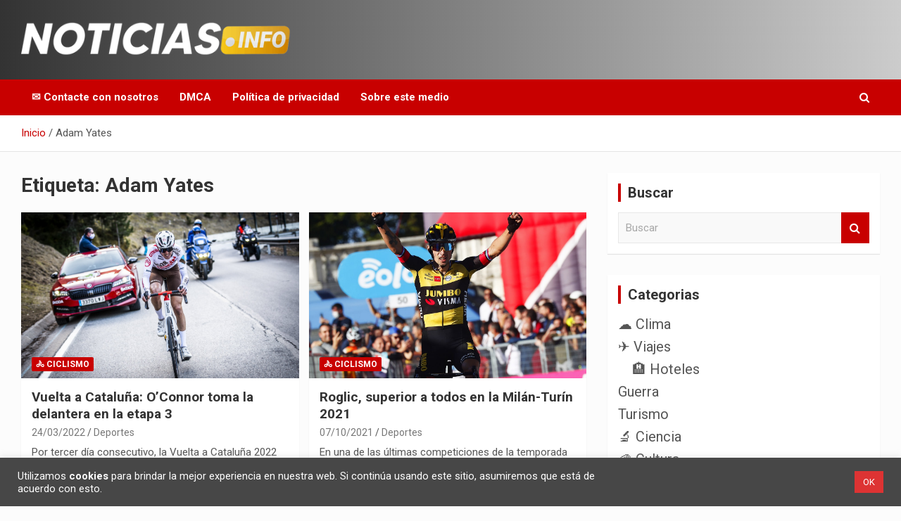

--- FILE ---
content_type: text/html; charset=UTF-8
request_url: https://www.noticias.info/tag/adam-yates/
body_size: 20596
content:
<!doctype html>
<html lang="es">
<head>
	<meta charset="UTF-8">
	<meta name="viewport" content="width=device-width, initial-scale=1, shrink-to-fit=no">
	<link rel="profile" href="https://gmpg.org/xfn/11">

	<meta name='robots' content='noindex, follow' />

	<!-- This site is optimized with the Yoast SEO plugin v26.7 - https://yoast.com/wordpress/plugins/seo/ -->
	<title>Adam Yates archivos - Noticias en español</title>
	<meta property="og:locale" content="es_ES" />
	<meta property="og:type" content="article" />
	<meta property="og:title" content="Adam Yates archivos - Noticias en español" />
	<meta property="og:url" content="https://www.noticias.info/tag/adam-yates/" />
	<meta property="og:site_name" content="Noticias en español" />
	<meta name="twitter:card" content="summary_large_image" />
	<script type="application/ld+json" class="yoast-schema-graph">{"@context":"https://schema.org","@graph":[{"@type":"CollectionPage","@id":"https://www.noticias.info/tag/adam-yates/","url":"https://www.noticias.info/tag/adam-yates/","name":"Adam Yates archivos - Noticias en español","isPartOf":{"@id":"https://www.noticias.info/#website"},"primaryImageOfPage":{"@id":"https://www.noticias.info/tag/adam-yates/#primaryimage"},"image":{"@id":"https://www.noticias.info/tag/adam-yates/#primaryimage"},"thumbnailUrl":"https://www.noticias.info/wp-content/uploads/2022/03/volta.jpg","breadcrumb":{"@id":"https://www.noticias.info/tag/adam-yates/#breadcrumb"},"inLanguage":"es"},{"@type":"ImageObject","inLanguage":"es","@id":"https://www.noticias.info/tag/adam-yates/#primaryimage","url":"https://www.noticias.info/wp-content/uploads/2022/03/volta.jpg","contentUrl":"https://www.noticias.info/wp-content/uploads/2022/03/volta.jpg","width":2048,"height":1362,"caption":"Imagen: @VoltaCatalunya (Twitter)"},{"@type":"BreadcrumbList","@id":"https://www.noticias.info/tag/adam-yates/#breadcrumb","itemListElement":[{"@type":"ListItem","position":1,"name":"Inicio","item":"https://www.noticias.info/"},{"@type":"ListItem","position":2,"name":"Adam Yates"}]},{"@type":"WebSite","@id":"https://www.noticias.info/#website","url":"https://www.noticias.info/","name":"Noticias en español","description":"Toda la información que debes saber para empezar tu día","publisher":{"@id":"https://www.noticias.info/#organization"},"potentialAction":[{"@type":"SearchAction","target":{"@type":"EntryPoint","urlTemplate":"https://www.noticias.info/?s={search_term_string}"},"query-input":{"@type":"PropertyValueSpecification","valueRequired":true,"valueName":"search_term_string"}}],"inLanguage":"es"},{"@type":"Organization","@id":"https://www.noticias.info/#organization","name":"Noticias.info","url":"https://www.noticias.info/","logo":{"@type":"ImageObject","inLanguage":"es","@id":"https://www.noticias.info/#/schema/logo/image/","url":"https://www.noticias.info/wp-content/uploads/2020/12/logo-4.png","contentUrl":"https://www.noticias.info/wp-content/uploads/2020/12/logo-4.png","width":867,"height":117,"caption":"Noticias.info"},"image":{"@id":"https://www.noticias.info/#/schema/logo/image/"}}]}</script>
	<!-- / Yoast SEO plugin. -->


<link rel='dns-prefetch' href='//static.addtoany.com' />
<link rel='dns-prefetch' href='//www.googletagmanager.com' />
<link rel='dns-prefetch' href='//fonts.googleapis.com' />
<link rel="alternate" type="application/rss+xml" title="Noticias en español &raquo; Feed" href="https://www.noticias.info/feed/" />
<link rel="alternate" type="application/rss+xml" title="Noticias en español &raquo; Feed de los comentarios" href="https://www.noticias.info/comments/feed/" />
<link rel="alternate" type="application/rss+xml" title="Noticias en español &raquo; Etiqueta Adam Yates del feed" href="https://www.noticias.info/tag/adam-yates/feed/" />
<link rel="alternate" type="application/rss+xml" title="Noticias en español &raquo; Historias Feed" href="https://www.noticias.info/web-stories/feed/"><style id='wp-img-auto-sizes-contain-inline-css' type='text/css'>
img:is([sizes=auto i],[sizes^="auto," i]){contain-intrinsic-size:3000px 1500px}
/*# sourceURL=wp-img-auto-sizes-contain-inline-css */
</style>
<style id='wp-emoji-styles-inline-css' type='text/css'>

	img.wp-smiley, img.emoji {
		display: inline !important;
		border: none !important;
		box-shadow: none !important;
		height: 1em !important;
		width: 1em !important;
		margin: 0 0.07em !important;
		vertical-align: -0.1em !important;
		background: none !important;
		padding: 0 !important;
	}
/*# sourceURL=wp-emoji-styles-inline-css */
</style>
<style id='wp-block-library-inline-css' type='text/css'>
:root{--wp-block-synced-color:#7a00df;--wp-block-synced-color--rgb:122,0,223;--wp-bound-block-color:var(--wp-block-synced-color);--wp-editor-canvas-background:#ddd;--wp-admin-theme-color:#007cba;--wp-admin-theme-color--rgb:0,124,186;--wp-admin-theme-color-darker-10:#006ba1;--wp-admin-theme-color-darker-10--rgb:0,107,160.5;--wp-admin-theme-color-darker-20:#005a87;--wp-admin-theme-color-darker-20--rgb:0,90,135;--wp-admin-border-width-focus:2px}@media (min-resolution:192dpi){:root{--wp-admin-border-width-focus:1.5px}}.wp-element-button{cursor:pointer}:root .has-very-light-gray-background-color{background-color:#eee}:root .has-very-dark-gray-background-color{background-color:#313131}:root .has-very-light-gray-color{color:#eee}:root .has-very-dark-gray-color{color:#313131}:root .has-vivid-green-cyan-to-vivid-cyan-blue-gradient-background{background:linear-gradient(135deg,#00d084,#0693e3)}:root .has-purple-crush-gradient-background{background:linear-gradient(135deg,#34e2e4,#4721fb 50%,#ab1dfe)}:root .has-hazy-dawn-gradient-background{background:linear-gradient(135deg,#faaca8,#dad0ec)}:root .has-subdued-olive-gradient-background{background:linear-gradient(135deg,#fafae1,#67a671)}:root .has-atomic-cream-gradient-background{background:linear-gradient(135deg,#fdd79a,#004a59)}:root .has-nightshade-gradient-background{background:linear-gradient(135deg,#330968,#31cdcf)}:root .has-midnight-gradient-background{background:linear-gradient(135deg,#020381,#2874fc)}:root{--wp--preset--font-size--normal:16px;--wp--preset--font-size--huge:42px}.has-regular-font-size{font-size:1em}.has-larger-font-size{font-size:2.625em}.has-normal-font-size{font-size:var(--wp--preset--font-size--normal)}.has-huge-font-size{font-size:var(--wp--preset--font-size--huge)}.has-text-align-center{text-align:center}.has-text-align-left{text-align:left}.has-text-align-right{text-align:right}.has-fit-text{white-space:nowrap!important}#end-resizable-editor-section{display:none}.aligncenter{clear:both}.items-justified-left{justify-content:flex-start}.items-justified-center{justify-content:center}.items-justified-right{justify-content:flex-end}.items-justified-space-between{justify-content:space-between}.screen-reader-text{border:0;clip-path:inset(50%);height:1px;margin:-1px;overflow:hidden;padding:0;position:absolute;width:1px;word-wrap:normal!important}.screen-reader-text:focus{background-color:#ddd;clip-path:none;color:#444;display:block;font-size:1em;height:auto;left:5px;line-height:normal;padding:15px 23px 14px;text-decoration:none;top:5px;width:auto;z-index:100000}html :where(.has-border-color){border-style:solid}html :where([style*=border-top-color]){border-top-style:solid}html :where([style*=border-right-color]){border-right-style:solid}html :where([style*=border-bottom-color]){border-bottom-style:solid}html :where([style*=border-left-color]){border-left-style:solid}html :where([style*=border-width]){border-style:solid}html :where([style*=border-top-width]){border-top-style:solid}html :where([style*=border-right-width]){border-right-style:solid}html :where([style*=border-bottom-width]){border-bottom-style:solid}html :where([style*=border-left-width]){border-left-style:solid}html :where(img[class*=wp-image-]){height:auto;max-width:100%}:where(figure){margin:0 0 1em}html :where(.is-position-sticky){--wp-admin--admin-bar--position-offset:var(--wp-admin--admin-bar--height,0px)}@media screen and (max-width:600px){html :where(.is-position-sticky){--wp-admin--admin-bar--position-offset:0px}}

/*# sourceURL=wp-block-library-inline-css */
</style><style id='wp-block-heading-inline-css' type='text/css'>
h1:where(.wp-block-heading).has-background,h2:where(.wp-block-heading).has-background,h3:where(.wp-block-heading).has-background,h4:where(.wp-block-heading).has-background,h5:where(.wp-block-heading).has-background,h6:where(.wp-block-heading).has-background{padding:1.25em 2.375em}h1.has-text-align-left[style*=writing-mode]:where([style*=vertical-lr]),h1.has-text-align-right[style*=writing-mode]:where([style*=vertical-rl]),h2.has-text-align-left[style*=writing-mode]:where([style*=vertical-lr]),h2.has-text-align-right[style*=writing-mode]:where([style*=vertical-rl]),h3.has-text-align-left[style*=writing-mode]:where([style*=vertical-lr]),h3.has-text-align-right[style*=writing-mode]:where([style*=vertical-rl]),h4.has-text-align-left[style*=writing-mode]:where([style*=vertical-lr]),h4.has-text-align-right[style*=writing-mode]:where([style*=vertical-rl]),h5.has-text-align-left[style*=writing-mode]:where([style*=vertical-lr]),h5.has-text-align-right[style*=writing-mode]:where([style*=vertical-rl]),h6.has-text-align-left[style*=writing-mode]:where([style*=vertical-lr]),h6.has-text-align-right[style*=writing-mode]:where([style*=vertical-rl]){rotate:180deg}
/*# sourceURL=https://www.noticias.info/wp-includes/blocks/heading/style.min.css */
</style>
<style id='wp-block-paragraph-inline-css' type='text/css'>
.is-small-text{font-size:.875em}.is-regular-text{font-size:1em}.is-large-text{font-size:2.25em}.is-larger-text{font-size:3em}.has-drop-cap:not(:focus):first-letter{float:left;font-size:8.4em;font-style:normal;font-weight:100;line-height:.68;margin:.05em .1em 0 0;text-transform:uppercase}body.rtl .has-drop-cap:not(:focus):first-letter{float:none;margin-left:.1em}p.has-drop-cap.has-background{overflow:hidden}:root :where(p.has-background){padding:1.25em 2.375em}:where(p.has-text-color:not(.has-link-color)) a{color:inherit}p.has-text-align-left[style*="writing-mode:vertical-lr"],p.has-text-align-right[style*="writing-mode:vertical-rl"]{rotate:180deg}
/*# sourceURL=https://www.noticias.info/wp-includes/blocks/paragraph/style.min.css */
</style>
<style id='global-styles-inline-css' type='text/css'>
:root{--wp--preset--aspect-ratio--square: 1;--wp--preset--aspect-ratio--4-3: 4/3;--wp--preset--aspect-ratio--3-4: 3/4;--wp--preset--aspect-ratio--3-2: 3/2;--wp--preset--aspect-ratio--2-3: 2/3;--wp--preset--aspect-ratio--16-9: 16/9;--wp--preset--aspect-ratio--9-16: 9/16;--wp--preset--color--black: #000000;--wp--preset--color--cyan-bluish-gray: #abb8c3;--wp--preset--color--white: #ffffff;--wp--preset--color--pale-pink: #f78da7;--wp--preset--color--vivid-red: #cf2e2e;--wp--preset--color--luminous-vivid-orange: #ff6900;--wp--preset--color--luminous-vivid-amber: #fcb900;--wp--preset--color--light-green-cyan: #7bdcb5;--wp--preset--color--vivid-green-cyan: #00d084;--wp--preset--color--pale-cyan-blue: #8ed1fc;--wp--preset--color--vivid-cyan-blue: #0693e3;--wp--preset--color--vivid-purple: #9b51e0;--wp--preset--gradient--vivid-cyan-blue-to-vivid-purple: linear-gradient(135deg,rgb(6,147,227) 0%,rgb(155,81,224) 100%);--wp--preset--gradient--light-green-cyan-to-vivid-green-cyan: linear-gradient(135deg,rgb(122,220,180) 0%,rgb(0,208,130) 100%);--wp--preset--gradient--luminous-vivid-amber-to-luminous-vivid-orange: linear-gradient(135deg,rgb(252,185,0) 0%,rgb(255,105,0) 100%);--wp--preset--gradient--luminous-vivid-orange-to-vivid-red: linear-gradient(135deg,rgb(255,105,0) 0%,rgb(207,46,46) 100%);--wp--preset--gradient--very-light-gray-to-cyan-bluish-gray: linear-gradient(135deg,rgb(238,238,238) 0%,rgb(169,184,195) 100%);--wp--preset--gradient--cool-to-warm-spectrum: linear-gradient(135deg,rgb(74,234,220) 0%,rgb(151,120,209) 20%,rgb(207,42,186) 40%,rgb(238,44,130) 60%,rgb(251,105,98) 80%,rgb(254,248,76) 100%);--wp--preset--gradient--blush-light-purple: linear-gradient(135deg,rgb(255,206,236) 0%,rgb(152,150,240) 100%);--wp--preset--gradient--blush-bordeaux: linear-gradient(135deg,rgb(254,205,165) 0%,rgb(254,45,45) 50%,rgb(107,0,62) 100%);--wp--preset--gradient--luminous-dusk: linear-gradient(135deg,rgb(255,203,112) 0%,rgb(199,81,192) 50%,rgb(65,88,208) 100%);--wp--preset--gradient--pale-ocean: linear-gradient(135deg,rgb(255,245,203) 0%,rgb(182,227,212) 50%,rgb(51,167,181) 100%);--wp--preset--gradient--electric-grass: linear-gradient(135deg,rgb(202,248,128) 0%,rgb(113,206,126) 100%);--wp--preset--gradient--midnight: linear-gradient(135deg,rgb(2,3,129) 0%,rgb(40,116,252) 100%);--wp--preset--font-size--small: 13px;--wp--preset--font-size--medium: 20px;--wp--preset--font-size--large: 36px;--wp--preset--font-size--x-large: 42px;--wp--preset--spacing--20: 0.44rem;--wp--preset--spacing--30: 0.67rem;--wp--preset--spacing--40: 1rem;--wp--preset--spacing--50: 1.5rem;--wp--preset--spacing--60: 2.25rem;--wp--preset--spacing--70: 3.38rem;--wp--preset--spacing--80: 5.06rem;--wp--preset--shadow--natural: 6px 6px 9px rgba(0, 0, 0, 0.2);--wp--preset--shadow--deep: 12px 12px 50px rgba(0, 0, 0, 0.4);--wp--preset--shadow--sharp: 6px 6px 0px rgba(0, 0, 0, 0.2);--wp--preset--shadow--outlined: 6px 6px 0px -3px rgb(255, 255, 255), 6px 6px rgb(0, 0, 0);--wp--preset--shadow--crisp: 6px 6px 0px rgb(0, 0, 0);}:where(.is-layout-flex){gap: 0.5em;}:where(.is-layout-grid){gap: 0.5em;}body .is-layout-flex{display: flex;}.is-layout-flex{flex-wrap: wrap;align-items: center;}.is-layout-flex > :is(*, div){margin: 0;}body .is-layout-grid{display: grid;}.is-layout-grid > :is(*, div){margin: 0;}:where(.wp-block-columns.is-layout-flex){gap: 2em;}:where(.wp-block-columns.is-layout-grid){gap: 2em;}:where(.wp-block-post-template.is-layout-flex){gap: 1.25em;}:where(.wp-block-post-template.is-layout-grid){gap: 1.25em;}.has-black-color{color: var(--wp--preset--color--black) !important;}.has-cyan-bluish-gray-color{color: var(--wp--preset--color--cyan-bluish-gray) !important;}.has-white-color{color: var(--wp--preset--color--white) !important;}.has-pale-pink-color{color: var(--wp--preset--color--pale-pink) !important;}.has-vivid-red-color{color: var(--wp--preset--color--vivid-red) !important;}.has-luminous-vivid-orange-color{color: var(--wp--preset--color--luminous-vivid-orange) !important;}.has-luminous-vivid-amber-color{color: var(--wp--preset--color--luminous-vivid-amber) !important;}.has-light-green-cyan-color{color: var(--wp--preset--color--light-green-cyan) !important;}.has-vivid-green-cyan-color{color: var(--wp--preset--color--vivid-green-cyan) !important;}.has-pale-cyan-blue-color{color: var(--wp--preset--color--pale-cyan-blue) !important;}.has-vivid-cyan-blue-color{color: var(--wp--preset--color--vivid-cyan-blue) !important;}.has-vivid-purple-color{color: var(--wp--preset--color--vivid-purple) !important;}.has-black-background-color{background-color: var(--wp--preset--color--black) !important;}.has-cyan-bluish-gray-background-color{background-color: var(--wp--preset--color--cyan-bluish-gray) !important;}.has-white-background-color{background-color: var(--wp--preset--color--white) !important;}.has-pale-pink-background-color{background-color: var(--wp--preset--color--pale-pink) !important;}.has-vivid-red-background-color{background-color: var(--wp--preset--color--vivid-red) !important;}.has-luminous-vivid-orange-background-color{background-color: var(--wp--preset--color--luminous-vivid-orange) !important;}.has-luminous-vivid-amber-background-color{background-color: var(--wp--preset--color--luminous-vivid-amber) !important;}.has-light-green-cyan-background-color{background-color: var(--wp--preset--color--light-green-cyan) !important;}.has-vivid-green-cyan-background-color{background-color: var(--wp--preset--color--vivid-green-cyan) !important;}.has-pale-cyan-blue-background-color{background-color: var(--wp--preset--color--pale-cyan-blue) !important;}.has-vivid-cyan-blue-background-color{background-color: var(--wp--preset--color--vivid-cyan-blue) !important;}.has-vivid-purple-background-color{background-color: var(--wp--preset--color--vivid-purple) !important;}.has-black-border-color{border-color: var(--wp--preset--color--black) !important;}.has-cyan-bluish-gray-border-color{border-color: var(--wp--preset--color--cyan-bluish-gray) !important;}.has-white-border-color{border-color: var(--wp--preset--color--white) !important;}.has-pale-pink-border-color{border-color: var(--wp--preset--color--pale-pink) !important;}.has-vivid-red-border-color{border-color: var(--wp--preset--color--vivid-red) !important;}.has-luminous-vivid-orange-border-color{border-color: var(--wp--preset--color--luminous-vivid-orange) !important;}.has-luminous-vivid-amber-border-color{border-color: var(--wp--preset--color--luminous-vivid-amber) !important;}.has-light-green-cyan-border-color{border-color: var(--wp--preset--color--light-green-cyan) !important;}.has-vivid-green-cyan-border-color{border-color: var(--wp--preset--color--vivid-green-cyan) !important;}.has-pale-cyan-blue-border-color{border-color: var(--wp--preset--color--pale-cyan-blue) !important;}.has-vivid-cyan-blue-border-color{border-color: var(--wp--preset--color--vivid-cyan-blue) !important;}.has-vivid-purple-border-color{border-color: var(--wp--preset--color--vivid-purple) !important;}.has-vivid-cyan-blue-to-vivid-purple-gradient-background{background: var(--wp--preset--gradient--vivid-cyan-blue-to-vivid-purple) !important;}.has-light-green-cyan-to-vivid-green-cyan-gradient-background{background: var(--wp--preset--gradient--light-green-cyan-to-vivid-green-cyan) !important;}.has-luminous-vivid-amber-to-luminous-vivid-orange-gradient-background{background: var(--wp--preset--gradient--luminous-vivid-amber-to-luminous-vivid-orange) !important;}.has-luminous-vivid-orange-to-vivid-red-gradient-background{background: var(--wp--preset--gradient--luminous-vivid-orange-to-vivid-red) !important;}.has-very-light-gray-to-cyan-bluish-gray-gradient-background{background: var(--wp--preset--gradient--very-light-gray-to-cyan-bluish-gray) !important;}.has-cool-to-warm-spectrum-gradient-background{background: var(--wp--preset--gradient--cool-to-warm-spectrum) !important;}.has-blush-light-purple-gradient-background{background: var(--wp--preset--gradient--blush-light-purple) !important;}.has-blush-bordeaux-gradient-background{background: var(--wp--preset--gradient--blush-bordeaux) !important;}.has-luminous-dusk-gradient-background{background: var(--wp--preset--gradient--luminous-dusk) !important;}.has-pale-ocean-gradient-background{background: var(--wp--preset--gradient--pale-ocean) !important;}.has-electric-grass-gradient-background{background: var(--wp--preset--gradient--electric-grass) !important;}.has-midnight-gradient-background{background: var(--wp--preset--gradient--midnight) !important;}.has-small-font-size{font-size: var(--wp--preset--font-size--small) !important;}.has-medium-font-size{font-size: var(--wp--preset--font-size--medium) !important;}.has-large-font-size{font-size: var(--wp--preset--font-size--large) !important;}.has-x-large-font-size{font-size: var(--wp--preset--font-size--x-large) !important;}
/*# sourceURL=global-styles-inline-css */
</style>

<style id='classic-theme-styles-inline-css' type='text/css'>
/*! This file is auto-generated */
.wp-block-button__link{color:#fff;background-color:#32373c;border-radius:9999px;box-shadow:none;text-decoration:none;padding:calc(.667em + 2px) calc(1.333em + 2px);font-size:1.125em}.wp-block-file__button{background:#32373c;color:#fff;text-decoration:none}
/*# sourceURL=/wp-includes/css/classic-themes.min.css */
</style>
<link rel='stylesheet' id='contact-form-7-css' href='https://www.noticias.info/wp-content/plugins/contact-form-7/includes/css/styles.css?ver=6.1.4' type='text/css' media='all' />
<link rel='stylesheet' id='cookie-law-info-css' href='https://www.noticias.info/wp-content/plugins/cookie-law-info/legacy/public/css/cookie-law-info-public.css?ver=3.3.9.1' type='text/css' media='all' />
<link rel='stylesheet' id='cookie-law-info-gdpr-css' href='https://www.noticias.info/wp-content/plugins/cookie-law-info/legacy/public/css/cookie-law-info-gdpr.css?ver=3.3.9.1' type='text/css' media='all' />
<link rel='stylesheet' id='ez-toc-css' href='https://www.noticias.info/wp-content/plugins/easy-table-of-contents/assets/css/screen.min.css?ver=2.0.80' type='text/css' media='all' />
<style id='ez-toc-inline-css' type='text/css'>
div#ez-toc-container .ez-toc-title {font-size: 150%;}div#ez-toc-container .ez-toc-title {font-weight: 700;}div#ez-toc-container ul li , div#ez-toc-container ul li a {font-size: 100%;}div#ez-toc-container ul li , div#ez-toc-container ul li a {font-weight: 500;}div#ez-toc-container nav ul ul li {font-size: 90%;}div#ez-toc-container {width: 75%;}.ez-toc-box-title {font-weight: bold; margin-bottom: 10px; text-align: center; text-transform: uppercase; letter-spacing: 1px; color: #666; padding-bottom: 5px;position:absolute;top:-4%;left:5%;background-color: inherit;transition: top 0.3s ease;}.ez-toc-box-title.toc-closed {top:-25%;}
.ez-toc-container-direction {direction: ltr;}.ez-toc-counter ul{counter-reset: item ;}.ez-toc-counter nav ul li a::before {content: counters(item, '.', decimal) '. ';display: inline-block;counter-increment: item;flex-grow: 0;flex-shrink: 0;margin-right: .2em; float: left; }.ez-toc-widget-direction {direction: ltr;}.ez-toc-widget-container ul{counter-reset: item ;}.ez-toc-widget-container nav ul li a::before {content: counters(item, '.', decimal) '. ';display: inline-block;counter-increment: item;flex-grow: 0;flex-shrink: 0;margin-right: .2em; float: left; }
/*# sourceURL=ez-toc-inline-css */
</style>
<link rel='stylesheet' id='bootstrap-style-css' href='https://www.noticias.info/wp-content/themes/newscard-pro/assets/library/bootstrap/css/bootstrap.min.css?ver=4.0.0' type='text/css' media='all' />
<link rel='stylesheet' id='font-awesome-style-css' href='https://www.noticias.info/wp-content/themes/newscard-pro/assets/library/font-awesome/css/font-awesome.css?ver=6.9' type='text/css' media='all' />
<link crossorigin="anonymous" rel='stylesheet' id='newscard-google-fonts-css' href='//fonts.googleapis.com/css?family=Roboto%3A300%2C300i%2C400%2C400i%2C500%2C500i%2C700%2C700i&#038;ver=6.9' type='text/css' media='all' />
<link rel='stylesheet' id='owl-carousel-css' href='https://www.noticias.info/wp-content/themes/newscard-pro/assets/library/owl-carousel/owl.carousel.min.css?ver=2.3.4' type='text/css' media='all' />
<link rel='stylesheet' id='newscard-style-css' href='https://www.noticias.info/wp-content/themes/newscard-pro/style.css?ver=6.9' type='text/css' media='all' />
<link rel='stylesheet' id='addtoany-css' href='https://www.noticias.info/wp-content/plugins/add-to-any/addtoany.min.css?ver=1.16' type='text/css' media='all' />
<script type="21d296e15b574ad403f67c04-text/javascript" id="addtoany-core-js-before">
/* <![CDATA[ */
window.a2a_config=window.a2a_config||{};a2a_config.callbacks=[];a2a_config.overlays=[];a2a_config.templates={};a2a_localize = {
	Share: "Compartir",
	Save: "Guardar",
	Subscribe: "Suscribir",
	Email: "Correo electrónico",
	Bookmark: "Marcador",
	ShowAll: "Mostrar todo",
	ShowLess: "Mostrar menos",
	FindServices: "Encontrar servicio(s)",
	FindAnyServiceToAddTo: "Encuentra al instante cualquier servicio para añadir a",
	PoweredBy: "Funciona con",
	ShareViaEmail: "Compartir por correo electrónico",
	SubscribeViaEmail: "Suscribirse a través de correo electrónico",
	BookmarkInYourBrowser: "Añadir a marcadores de tu navegador",
	BookmarkInstructions: "Presiona «Ctrl+D» o «\u2318+D» para añadir esta página a marcadores",
	AddToYourFavorites: "Añadir a tus favoritos",
	SendFromWebOrProgram: "Enviar desde cualquier dirección o programa de correo electrónico ",
	EmailProgram: "Programa de correo electrónico",
	More: "Más&#8230;",
	ThanksForSharing: "¡Gracias por compartir!",
	ThanksForFollowing: "¡Gracias por seguirnos!"
};


//# sourceURL=addtoany-core-js-before
/* ]]> */
</script>
<script type="21d296e15b574ad403f67c04-text/javascript" defer src="https://static.addtoany.com/menu/page.js" id="addtoany-core-js"></script>
<script type="21d296e15b574ad403f67c04-text/javascript" src="https://www.noticias.info/wp-includes/js/jquery/jquery.min.js?ver=3.7.1" id="jquery-core-js"></script>
<script type="21d296e15b574ad403f67c04-text/javascript" src="https://www.noticias.info/wp-includes/js/jquery/jquery-migrate.min.js?ver=3.4.1" id="jquery-migrate-js"></script>
<script type="21d296e15b574ad403f67c04-text/javascript" defer src="https://www.noticias.info/wp-content/plugins/add-to-any/addtoany.min.js?ver=1.1" id="addtoany-jquery-js"></script>
<script type="21d296e15b574ad403f67c04-text/javascript" id="cookie-law-info-js-extra">
/* <![CDATA[ */
var Cli_Data = {"nn_cookie_ids":[],"cookielist":[],"non_necessary_cookies":[],"ccpaEnabled":"","ccpaRegionBased":"","ccpaBarEnabled":"","strictlyEnabled":["necessary","obligatoire"],"ccpaType":"gdpr","js_blocking":"1","custom_integration":"","triggerDomRefresh":"","secure_cookies":""};
var cli_cookiebar_settings = {"animate_speed_hide":"500","animate_speed_show":"500","background":"#474747","border":"#b1a6a6c2","border_on":"","button_1_button_colour":"#dd3333","button_1_button_hover":"#b12929","button_1_link_colour":"#fff","button_1_as_button":"1","button_1_new_win":"","button_2_button_colour":"#333","button_2_button_hover":"#292929","button_2_link_colour":"#444","button_2_as_button":"","button_2_hidebar":"","button_3_button_colour":"#dd3333","button_3_button_hover":"#b12929","button_3_link_colour":"#ffffff","button_3_as_button":"1","button_3_new_win":"","button_4_button_colour":"#dedfe0","button_4_button_hover":"#b2b2b3","button_4_link_colour":"#333333","button_4_as_button":"1","button_7_button_colour":"#dd3333","button_7_button_hover":"#b12929","button_7_link_colour":"#ffffff","button_7_as_button":"1","button_7_new_win":"","font_family":"inherit","header_fix":"","notify_animate_hide":"1","notify_animate_show":"","notify_div_id":"#cookie-law-info-bar","notify_position_horizontal":"right","notify_position_vertical":"bottom","scroll_close":"","scroll_close_reload":"","accept_close_reload":"","reject_close_reload":"","showagain_tab":"","showagain_background":"#fff","showagain_border":"#000","showagain_div_id":"#cookie-law-info-again","showagain_x_position":"100px","text":"#ffffff","show_once_yn":"","show_once":"10000","logging_on":"","as_popup":"","popup_overlay":"1","bar_heading_text":"","cookie_bar_as":"banner","popup_showagain_position":"bottom-right","widget_position":"left"};
var log_object = {"ajax_url":"https://www.noticias.info/wp-admin/admin-ajax.php"};
//# sourceURL=cookie-law-info-js-extra
/* ]]> */
</script>
<script type="21d296e15b574ad403f67c04-text/javascript" src="https://www.noticias.info/wp-content/plugins/cookie-law-info/legacy/public/js/cookie-law-info-public.js?ver=3.3.9.1" id="cookie-law-info-js"></script>

<!-- Fragmento de código de la etiqueta de Google (gtag.js) añadida por Site Kit -->
<!-- Fragmento de código de Google Analytics añadido por Site Kit -->
<script type="21d296e15b574ad403f67c04-text/javascript" src="https://www.googletagmanager.com/gtag/js?id=GT-NCLXRSH" id="google_gtagjs-js" async></script>
<script type="21d296e15b574ad403f67c04-text/javascript" id="google_gtagjs-js-after">
/* <![CDATA[ */
window.dataLayer = window.dataLayer || [];function gtag(){dataLayer.push(arguments);}
gtag("set","linker",{"domains":["www.noticias.info"]});
gtag("js", new Date());
gtag("set", "developer_id.dZTNiMT", true);
gtag("config", "GT-NCLXRSH");
//# sourceURL=google_gtagjs-js-after
/* ]]> */
</script>
<link rel="https://api.w.org/" href="https://www.noticias.info/wp-json/" /><link rel="alternate" title="JSON" type="application/json" href="https://www.noticias.info/wp-json/wp/v2/tags/2596" /><link rel="EditURI" type="application/rsd+xml" title="RSD" href="https://www.noticias.info/xmlrpc.php?rsd" />
<meta name="generator" content="WordPress 6.9" />
<meta name="generator" content="Site Kit by Google 1.170.0" /><!-- Analytics by WP Statistics - https://wp-statistics.com -->

	<style type="text/css">
				@media (min-width: 768px) {
				}
			</style>

		<style type="text/css">
					.site-title,
			.site-description {
				position: absolute;
				clip: rect(1px, 1px, 1px, 1px);
			}
				</style>
		<style type="text/css" id="custom-background-css">
body.custom-background { background-color: #fcfcfc; }
</style>
	<!-- No hay ninguna versión amphtml disponible para esta URL. -->
<!-- Fragmento de código de Google Tag Manager añadido por Site Kit -->
<script type="21d296e15b574ad403f67c04-text/javascript">
/* <![CDATA[ */

			( function( w, d, s, l, i ) {
				w[l] = w[l] || [];
				w[l].push( {'gtm.start': new Date().getTime(), event: 'gtm.js'} );
				var f = d.getElementsByTagName( s )[0],
					j = d.createElement( s ), dl = l != 'dataLayer' ? '&l=' + l : '';
				j.async = true;
				j.src = 'https://www.googletagmanager.com/gtm.js?id=' + i + dl;
				f.parentNode.insertBefore( j, f );
			} )( window, document, 'script', 'dataLayer', 'GTM-TDNT5X4' );
			
/* ]]> */
</script>

<!-- Final del fragmento de código de Google Tag Manager añadido por Site Kit -->
<link rel="icon" href="https://www.noticias.info/wp-content/uploads/2021/01/cropped-FAV-2-32x32.png" sizes="32x32" />
<link rel="icon" href="https://www.noticias.info/wp-content/uploads/2021/01/cropped-FAV-2-192x192.png" sizes="192x192" />
<link rel="apple-touch-icon" href="https://www.noticias.info/wp-content/uploads/2021/01/cropped-FAV-2-180x180.png" />
<meta name="msapplication-TileImage" content="https://www.noticias.info/wp-content/uploads/2021/01/cropped-FAV-2-270x270.png" />
		<style type="text/css" id="wp-custom-css">
			.cat-item {
	font-size: 20px;
	margin-bottom: 12px;
}		</style>
		<link rel='stylesheet' id='cookie-law-info-table-css' href='https://www.noticias.info/wp-content/plugins/cookie-law-info/legacy/public/css/cookie-law-info-table.css?ver=3.3.9.1' type='text/css' media='all' />
</head>

<body class="archive tag tag-adam-yates tag-2596 custom-background wp-custom-logo wp-theme-newscard-pro theme-body group-blog hfeed">
		<!-- Fragmento de código de Google Tag Manager (noscript) añadido por Site Kit -->
		<noscript>
			<iframe src="https://www.googletagmanager.com/ns.html?id=GTM-TDNT5X4" height="0" width="0" style="display:none;visibility:hidden"></iframe>
		</noscript>
		<!-- Final del fragmento de código de Google Tag Manager (noscript) añadido por Site Kit -->
		
<div id="page" class="site">
	<a class="skip-link screen-reader-text" href="#content">Saltar al contenido</a>
	
	<header id="masthead" class="site-header">
				<nav class="navbar navbar-expand-lg d-block">
			<div class="navbar-head header-overlay-dark" >
				<div class="container">
					<div class="row navbar-head-row align-items-center">
						<div class="col-lg-4">
							<div class="site-branding navbar-brand">
								<a href="https://www.noticias.info/" class="custom-logo-link" rel="home"><img width="434" height="59" src="https://www.noticias.info/wp-content/uploads/2020/12/cropped-cropped-noticias.info_.png" class="custom-logo" alt="Noticias en español" decoding="async" srcset="https://www.noticias.info/wp-content/uploads/2020/12/cropped-cropped-noticias.info_.png 434w, https://www.noticias.info/wp-content/uploads/2020/12/cropped-cropped-noticias.info_-300x41.png 300w" sizes="(max-width: 434px) 100vw, 434px" /></a>									<h2 class="site-title"><a href="https://www.noticias.info/" rel="home">Noticias en español</a></h2>
																	<p class="site-description">Toda la información que debes saber para empezar tu día</p>
															</div><!-- .site-branding .navbar-brand -->
						</div>
											</div><!-- .row -->
				</div><!-- .container -->
			</div><!-- .navbar-head -->
			<div class="navigation-bar">
				<div class="navigation-bar-top">
					<div class="container">
						<button class="navbar-toggler menu-toggle" type="button" data-toggle="collapse" data-target="#navbarCollapse" aria-controls="navbarCollapse" aria-expanded="false" aria-label="Alternar navegación"></button>
						<span class="search-toggle"></span>
					</div><!-- .container -->
					<div class="search-bar">
						<div class="container">
							<div class="search-block off">
								<form action="https://www.noticias.info/" method="get" class="search-form">
	<label class="assistive-text"> Buscar </label>
	<div class="input-group">
		<input type="search" value="" placeholder="Buscar" class="form-control s" name="s">
		<div class="input-group-prepend">
			<button class="btn btn-theme">Buscar</button>
		</div>
	</div>
</form><!-- .search-form -->
							</div><!-- .search-box -->
						</div><!-- .container -->
					</div><!-- .search-bar -->
				</div><!-- .navigation-bar-top -->
				<div class="navbar-main">
					<div class="container">
						<div class="collapse navbar-collapse" id="navbarCollapse">
							<div id="site-navigation" class="main-navigation" role="navigation">
								<div class="menu"><ul class="nav-menu navbar-nav d-lg-block"><li class="page_item page-item-1098"><a href="https://www.noticias.info/contacte-con-nosotros/">✉️ Contacte con nosotros</a></li><li class="page_item page-item-1105"><a href="https://www.noticias.info/dmca/">DMCA</a></li><li class="page_item page-item-3"><a href="https://www.noticias.info/politica-privacidad/">Política de privacidad</a></li><li class="page_item page-item-2093"><a href="https://www.noticias.info/sobre-este-medio/">Sobre este medio</a></li></ul></div>							</div><!-- #site-navigation .main-navigation -->
						</div><!-- .navbar-collapse -->
						<div class="nav-search">
							<span class="search-toggle"></span>
						</div><!-- .nav-search -->
					</div><!-- .container -->
				</div><!-- .navbar-main -->
			</div><!-- .navigation-bar -->
		</nav><!-- .navbar -->

		
		
					<div id="breadcrumb">
				<div class="container">
					<div role="navigation" aria-label="Migas de pan" class="breadcrumb-trail breadcrumbs" itemprop="breadcrumb"><ul class="trail-items" itemscope itemtype="http://schema.org/BreadcrumbList"><meta name="numberOfItems" content="2" /><meta name="itemListOrder" content="Ascending" /><li itemprop="itemListElement" itemscope itemtype="http://schema.org/ListItem" class="trail-item trail-begin"><a href="https://www.noticias.info/" rel="home" itemprop="item"><span itemprop="name">Inicio</span></a><meta itemprop="position" content="1" /></li><li itemprop="itemListElement" itemscope itemtype="http://schema.org/ListItem" class="trail-item trail-end"><span itemprop="name">Adam Yates</span><meta itemprop="position" content="2" /></li></ul></div>				</div>
			</div><!-- .breadcrumb -->
			</header><!-- #masthead -->
	<div id="content" class="site-content ">
		<div class="container">
							<div class="row justify-content-center site-content-row">
			<div id="primary" class="col-lg-8 content-area">		<main id="main" class="site-main">

			
				<header class="page-header">
					<h1 class="page-title">Etiqueta: <span>Adam Yates</span></h1>				</header><!-- .page-header -->

				<div class="row gutter-parent-14 post-wrap">
						<div class="col-sm-6 col-xxl-4 post-col">
	<div class="post-23313 post type-post status-publish format-standard has-post-thumbnail hentry category-ciclismo tag-adam-yates tag-ag2r-citroen-team tag-ben-oconnor tag-etapa-3 tag-joao-almeida tag-juan-ayuso-pesquera tag-nairo-quintana tag-sergio-higuita tag-volta-catalunya tag-vuelta-a-cataluna">

		
				<figure class="post-featured-image post-img-wrap">
					<a title="Vuelta a Cataluña: O&#8217;Connor toma la delantera en la etapa 3" href="https://www.noticias.info/deportes/ciclismo/vuelta-a-cataluna-oconnor-toma-la-delantera-en-la-etapa-3/" class="post-img" style="background-image: url('https://www.noticias.info/wp-content/uploads/2022/03/volta.jpg');"></a>
					<div class="entry-meta category-meta">
						<div class="cat-links">
				<a class="cat-links-25" href="https://www.noticias.info/c/deportes/ciclismo/">🚴 Ciclismo</a>
			</div>
					</div><!-- .entry-meta -->
				</figure><!-- .post-featured-image .post-img-wrap -->

			
					<header class="entry-header">
				<h2 class="entry-title"><a href="https://www.noticias.info/deportes/ciclismo/vuelta-a-cataluna-oconnor-toma-la-delantera-en-la-etapa-3/" rel="bookmark">Vuelta a Cataluña: O&#8217;Connor toma la delantera en la etapa 3</a></h2>
									<div class="entry-meta">
						<div class="date"><a href="https://www.noticias.info/deportes/ciclismo/vuelta-a-cataluna-oconnor-toma-la-delantera-en-la-etapa-3/" title="Vuelta a Cataluña: O&#8217;Connor toma la delantera en la etapa 3">24/03/2022</a> </div> <div class="by-author vcard author"><a href="https://www.noticias.info/author/carlosz/">Deportes</a> </div>											</div><!-- .entry-meta -->
								</header>
		
				<div class="entry-content">
					<p>Por tercer día consecutivo, la Vuelta a Cataluña 2022 tiene un líder distinto. En cada una&hellip;</p>
				</div><!-- entry-content -->

				</div><!-- .post-23313 -->
	</div><!-- .col-sm-6 .col-xxl-4 .post-col -->
	<div class="col-sm-6 col-xxl-4 post-col">
	<div class="post-14783 post type-post status-publish format-standard has-post-thumbnail hentry category-ciclismo tag-adam-yates tag-eslovenia tag-italia tag-joao-almeida tag-jumbo-visma tag-milan-turin tag-primoz-roglic tag-tadej-pogacar">

		
				<figure class="post-featured-image post-img-wrap">
					<a title="Roglic, superior a todos en la Milán-Turín 2021" href="https://www.noticias.info/deportes/ciclismo/roglic-superior-a-todos-en-la-milan-turin-2021/" class="post-img" style="background-image: url('https://www.noticias.info/wp-content/uploads/2021/10/jumvo.jpg');"></a>
					<div class="entry-meta category-meta">
						<div class="cat-links">
				<a class="cat-links-25" href="https://www.noticias.info/c/deportes/ciclismo/">🚴 Ciclismo</a>
			</div>
					</div><!-- .entry-meta -->
				</figure><!-- .post-featured-image .post-img-wrap -->

			
					<header class="entry-header">
				<h2 class="entry-title"><a href="https://www.noticias.info/deportes/ciclismo/roglic-superior-a-todos-en-la-milan-turin-2021/" rel="bookmark">Roglic, superior a todos en la Milán-Turín 2021</a></h2>
									<div class="entry-meta">
						<div class="date"><a href="https://www.noticias.info/deportes/ciclismo/roglic-superior-a-todos-en-la-milan-turin-2021/" title="Roglic, superior a todos en la Milán-Turín 2021">07/10/2021</a> </div> <div class="by-author vcard author"><a href="https://www.noticias.info/author/carlosz/">Deportes</a> </div>											</div><!-- .entry-meta -->
								</header>
		
				<div class="entry-content">
					<p>En una de las últimas competiciones de la temporada ciclística, el esloveno Primoz Roglic sigue dando&hellip;</p>
				</div><!-- entry-content -->

				</div><!-- .post-14783 -->
	</div><!-- .col-sm-6 .col-xxl-4 .post-col -->
	<div class="col-sm-6 col-xxl-4 post-col">
	<div class="post-4827 post type-post status-publish format-standard has-post-thumbnail hentry category-ciclismo tag-adam-yates tag-nairo-quintana tag-pavel-sivakov tag-tour-de-los-alpes">

		
				<figure class="post-featured-image post-img-wrap">
					<a title="Simon Yates gana la segunda etapa del Tour de los Alpes" href="https://www.noticias.info/deportes/ciclismo/simon-yates-gana-la-segunda-etapa-del-tour-de-los-alpes/" class="post-img" style="background-image: url('https://www.noticias.info/wp-content/uploads/2021/04/Adam_Yates_Daniel_Martinez_Tejay_van_Garderen_Tao_Geoghagen-Hart_40952486720.jpg');"></a>
					<div class="entry-meta category-meta">
						<div class="cat-links">
				<a class="cat-links-25" href="https://www.noticias.info/c/deportes/ciclismo/">🚴 Ciclismo</a>
			</div>
					</div><!-- .entry-meta -->
				</figure><!-- .post-featured-image .post-img-wrap -->

			
					<header class="entry-header">
				<h2 class="entry-title"><a href="https://www.noticias.info/deportes/ciclismo/simon-yates-gana-la-segunda-etapa-del-tour-de-los-alpes/" rel="bookmark">Simon Yates gana la segunda etapa del Tour de los Alpes</a></h2>
									<div class="entry-meta">
						<div class="date"><a href="https://www.noticias.info/deportes/ciclismo/simon-yates-gana-la-segunda-etapa-del-tour-de-los-alpes/" title="Simon Yates gana la segunda etapa del Tour de los Alpes">21/04/2021</a> </div> <div class="by-author vcard author"><a href="https://www.noticias.info/author/carlosz/">Deportes</a> </div>											</div><!-- .entry-meta -->
								</header>
		
				<div class="entry-content">
					<p>La presente edición del Tour de los Alpes 2021, ha escenificado este martes su segundo día&hellip;</p>
				</div><!-- entry-content -->

				</div><!-- .post-4827 -->
	</div><!-- .col-sm-6 .col-xxl-4 .post-col -->
	<div class="col-sm-6 col-xxl-4 post-col">
	<div class="post-4006 post type-post status-publish format-standard has-post-thumbnail hentry category-ciclismo tag-adam-yates tag-ciclismo tag-espana tag-esteban-chaves tag-geraint-thomas tag-richie-porte tag-volta-catalunya">

		
				<figure class="post-featured-image post-img-wrap">
					<a title="Volta Catalunya: Adam Yates se proclama ganador" href="https://www.noticias.info/deportes/ciclismo/volta-catalunya-adam-yates-se-proclama-ganador/" class="post-img" style="background-image: url('https://www.noticias.info/wp-content/uploads/2021/03/yates_28562877166.jpg');"></a>
					<div class="entry-meta category-meta">
						<div class="cat-links">
				<a class="cat-links-25" href="https://www.noticias.info/c/deportes/ciclismo/">🚴 Ciclismo</a>
			</div>
					</div><!-- .entry-meta -->
				</figure><!-- .post-featured-image .post-img-wrap -->

			
					<header class="entry-header">
				<h2 class="entry-title"><a href="https://www.noticias.info/deportes/ciclismo/volta-catalunya-adam-yates-se-proclama-ganador/" rel="bookmark">Volta Catalunya: Adam Yates se proclama ganador</a></h2>
									<div class="entry-meta">
						<div class="date"><a href="https://www.noticias.info/deportes/ciclismo/volta-catalunya-adam-yates-se-proclama-ganador/" title="Volta Catalunya: Adam Yates se proclama ganador">30/03/2021</a> </div> <div class="by-author vcard author"><a href="https://www.noticias.info/author/carlosz/">Deportes</a> </div>											</div><!-- .entry-meta -->
								</header>
		
				<div class="entry-content">
					<p>La séptima y última etapa de la Volta Catalunya ha tenido su desenlace, siendo el belga&hellip;</p>
				</div><!-- entry-content -->

				</div><!-- .post-4006 -->
	</div><!-- .col-sm-6 .col-xxl-4 .post-col -->
				</div><!-- .row .gutter-parent-14 .post-wrap-->

				
		</main><!-- #main -->
	</div><!-- #primary -->


<aside id="secondary" class="col-lg-4 widget-area" role="complementary">
	<div class="sticky-sidebar">
		<section id="search-2" class="widget widget_search"><h3 class="widget-title">Buscar</h3><form action="https://www.noticias.info/" method="get" class="search-form">
	<label class="assistive-text"> Buscar </label>
	<div class="input-group">
		<input type="search" value="" placeholder="Buscar" class="form-control s" name="s">
		<div class="input-group-prepend">
			<button class="btn btn-theme">Buscar</button>
		</div>
	</div>
</form><!-- .search-form -->
</section><section id="categories-3" class="widget widget_categories"><h3 class="widget-title">Categorias</h3>
			<ul>
					<li class="cat-item cat-item-29309"><a href="https://www.noticias.info/c/clima/">☁️ Clima</a>
</li>
	<li class="cat-item cat-item-2"><a href="https://www.noticias.info/c/viajes/">✈️ Viajes</a>
<ul class='children'>
	<li class="cat-item cat-item-18651"><a href="https://www.noticias.info/c/viajes/hoteles/">🏨 Hoteles</a>
</li>
</ul>
</li>
	<li class="cat-item cat-item-29428"><a href="https://www.noticias.info/c/guerra/">Guerra</a>
</li>
	<li class="cat-item cat-item-29415"><a href="https://www.noticias.info/c/turismo/">Turismo</a>
</li>
	<li class="cat-item cat-item-33"><a href="https://www.noticias.info/c/ciencia/">🔬 Ciencia</a>
</li>
	<li class="cat-item cat-item-5"><a href="https://www.noticias.info/c/cultura/">🎨 Cultura</a>
<ul class='children'>
	<li class="cat-item cat-item-25733"><a href="https://www.noticias.info/c/cultura/arte/">🖼️ Arte</a>
</li>
</ul>
</li>
	<li class="cat-item cat-item-29"><a href="https://www.noticias.info/c/economia/">💰 Economía</a>
<ul class='children'>
	<li class="cat-item cat-item-18310"><a href="https://www.noticias.info/c/economia/criptomonedas-economia/">🪙 Criptomonedas</a>
</li>
	<li class="cat-item cat-item-8740"><a href="https://www.noticias.info/c/economia/educacion/">📚 Educación</a>
</li>
	<li class="cat-item cat-item-5369"><a href="https://www.noticias.info/c/economia/empresas/">🏭 Empresas</a>
	<ul class='children'>
	<li class="cat-item cat-item-18307"><a href="https://www.noticias.info/c/economia/empresas/marketing/">🎯 Marketing</a>
</li>
	</ul>
</li>
	<li class="cat-item cat-item-11673"><a href="https://www.noticias.info/c/economia/inversion/">💵 Inversión</a>
</li>
	<li class="cat-item cat-item-6155"><a href="https://www.noticias.info/c/economia/trabajo/">💼 Trabajo</a>
</li>
</ul>
</li>
	<li class="cat-item cat-item-6"><a href="https://www.noticias.info/c/entretenimiento/">🎪 Entretenimiento</a>
<ul class='children'>
	<li class="cat-item cat-item-13"><a href="https://www.noticias.info/c/entretenimiento/cine/">🎞️ Cine</a>
</li>
	<li class="cat-item cat-item-12"><a href="https://www.noticias.info/c/entretenimiento/famosos/">🌟 Famosos</a>
</li>
	<li class="cat-item cat-item-3187"><a href="https://www.noticias.info/c/entretenimiento/musica/">🎵 Música</a>
</li>
	<li class="cat-item cat-item-14"><a href="https://www.noticias.info/c/entretenimiento/otros/">🎟️ Otros</a>
</li>
	<li class="cat-item cat-item-17"><a href="https://www.noticias.info/c/entretenimiento/prensa-rosa/">🗣️ Prensa rosa</a>
</li>
	<li class="cat-item cat-item-16"><a href="https://www.noticias.info/c/entretenimiento/television/">📺 Televisión</a>
</li>
	<li class="cat-item cat-item-15"><a href="https://www.noticias.info/c/entretenimiento/videojuegos/">🎮 Videojuegos</a>
</li>
</ul>
</li>
	<li class="cat-item cat-item-34"><a href="https://www.noticias.info/c/estilo-vida/">🕶️ Estilo de vida</a>
<ul class='children'>
	<li class="cat-item cat-item-37"><a href="https://www.noticias.info/c/estilo-vida/coches/">🚘 Coches</a>
</li>
	<li class="cat-item cat-item-35"><a href="https://www.noticias.info/c/estilo-vida/cocina/">🍳 Cocina</a>
</li>
	<li class="cat-item cat-item-36"><a href="https://www.noticias.info/c/estilo-vida/hogar/">🏡 Hogar</a>
</li>
	<li class="cat-item cat-item-5757"><a href="https://www.noticias.info/c/estilo-vida/mascotas/">🐶 Mascotas</a>
</li>
	<li class="cat-item cat-item-3422"><a href="https://www.noticias.info/c/estilo-vida/ninos/">🧸 Niños</a>
</li>
</ul>
</li>
	<li class="cat-item cat-item-26044"><a href="https://www.noticias.info/c/gastronomia/">🍲 Gastronomía</a>
</li>
	<li class="cat-item cat-item-1"><a href="https://www.noticias.info/c/general/">📰 General</a>
</li>
	<li class="cat-item cat-item-28961"><a href="https://www.noticias.info/c/inmigracion/">🛂 Inmigración</a>
</li>
	<li class="cat-item cat-item-3"><a href="https://www.noticias.info/c/internacional/">🌐 Internacional</a>
<ul class='children'>
	<li class="cat-item cat-item-7"><a href="https://www.noticias.info/c/internacional/alemania/">🇩🇪 Alemania</a>
</li>
	<li class="cat-item cat-item-939"><a href="https://www.noticias.info/c/internacional/argentina/">🇦🇷 Argentina</a>
</li>
	<li class="cat-item cat-item-23568"><a href="https://www.noticias.info/c/internacional/belgica/">🇧🇪 Bélgica</a>
</li>
	<li class="cat-item cat-item-29265"><a href="https://www.noticias.info/c/internacional/chile/">🇨🇱 Chile</a>
</li>
	<li class="cat-item cat-item-28651"><a href="https://www.noticias.info/c/internacional/china/">🇨🇳 China</a>
</li>
	<li class="cat-item cat-item-29267"><a href="https://www.noticias.info/c/internacional/colombia/">🇨🇴 Colombia</a>
</li>
	<li class="cat-item cat-item-22558"><a href="https://www.noticias.info/c/internacional/dinamarca/">🇩🇰 Dinamarca</a>
</li>
	<li class="cat-item cat-item-937"><a href="https://www.noticias.info/c/internacional/espana/">🇪🇸 España</a>
</li>
	<li class="cat-item cat-item-11"><a href="https://www.noticias.info/c/internacional/estados-unidos/">🇺🇸 Estados Unidos</a>
</li>
	<li class="cat-item cat-item-8"><a href="https://www.noticias.info/c/internacional/francia/">🇫🇷 Francia</a>
</li>
	<li class="cat-item cat-item-10"><a href="https://www.noticias.info/c/internacional/holanda/">🇳🇱 Holanda</a>
</li>
	<li class="cat-item cat-item-23760"><a href="https://www.noticias.info/c/internacional/hungria/">🇭🇺 Hungría</a>
</li>
	<li class="cat-item cat-item-29370"><a href="https://www.noticias.info/c/internacional/israel/">🇮🇱 Israel</a>
</li>
	<li class="cat-item cat-item-22842"><a href="https://www.noticias.info/c/internacional/italia/">🇮🇹 Italia</a>
</li>
	<li class="cat-item cat-item-25663"><a href="https://www.noticias.info/c/internacional/japon/">🇯🇵 Japón</a>
</li>
	<li class="cat-item cat-item-9"><a href="https://www.noticias.info/c/internacional/marruecos/">🇲🇦 Marruecos</a>
</li>
	<li class="cat-item cat-item-938"><a href="https://www.noticias.info/c/internacional/mexico/">🇲🇽 México</a>
</li>
	<li class="cat-item cat-item-29371"><a href="https://www.noticias.info/c/internacional/nepal/">🇳🇵 Nepal</a>
</li>
	<li class="cat-item cat-item-26391"><a href="https://www.noticias.info/c/internacional/paises-bajos/">🇳🇱 Países Bajos</a>
</li>
	<li class="cat-item cat-item-11428"><a href="https://www.noticias.info/c/internacional/paraguay/">🇵🇾 Paraguay</a>
</li>
	<li class="cat-item cat-item-28510"><a href="https://www.noticias.info/c/internacional/peru/">🇵🇪 Perú</a>
</li>
	<li class="cat-item cat-item-18103"><a href="https://www.noticias.info/c/internacional/portugal/">🇵🇹 Portugal</a>
</li>
	<li class="cat-item cat-item-26341"><a href="https://www.noticias.info/c/internacional/reino-unido/">🇬🇧 Reino Unido</a>
</li>
	<li class="cat-item cat-item-28754"><a href="https://www.noticias.info/c/internacional/singapur/">🇸🇬 Singapur</a>
</li>
	<li class="cat-item cat-item-26045"><a href="https://www.noticias.info/c/internacional/turquia/">🇹🇷 Turquía</a>
</li>
	<li class="cat-item cat-item-15789"><a href="https://www.noticias.info/c/internacional/ucrania/">🇺🇦 Ucrania</a>
</li>
	<li class="cat-item cat-item-21015"><a href="https://www.noticias.info/c/internacional/uruguay/">🇺🇾 Uruguay</a>
</li>
	<li class="cat-item cat-item-28584"><a href="https://www.noticias.info/c/internacional/venezuela/">🇻🇪 Venezuela</a>
</li>
</ul>
</li>
	<li class="cat-item cat-item-4"><a href="https://www.noticias.info/c/medioambiente/">🌳 Medioambiente</a>
</li>
	<li class="cat-item cat-item-26"><a href="https://www.noticias.info/c/mujer/">👩 Mujer</a>
</li>
	<li class="cat-item cat-item-28"><a href="https://www.noticias.info/c/opinion/">💬 Opinión</a>
</li>
	<li class="cat-item cat-item-32"><a href="https://www.noticias.info/c/otros-2/">📻 Otros</a>
</li>
	<li class="cat-item cat-item-38"><a href="https://www.noticias.info/c/politica/">🗳️ Política</a>
</li>
	<li class="cat-item cat-item-28589"><a href="https://www.noticias.info/c/religion/">🙏 Religión</a>
</li>
	<li class="cat-item cat-item-27"><a href="https://www.noticias.info/c/salud/">💊 Salud</a>
</li>
	<li class="cat-item cat-item-30"><a href="https://www.noticias.info/c/tecnologia/">📡 Tecnología</a>
<ul class='children'>
	<li class="cat-item cat-item-4372"><a href="https://www.noticias.info/c/tecnologia/criptomonedas/">💱 Criptomonedas</a>
</li>
	<li class="cat-item cat-item-3080"><a href="https://www.noticias.info/c/tecnologia/industria/">🏭 Industria</a>
</li>
	<li class="cat-item cat-item-3157"><a href="https://www.noticias.info/c/tecnologia/informatica-internet/">🖥️ Informática e Internet</a>
</li>
	<li class="cat-item cat-item-29354"><a href="https://www.noticias.info/c/tecnologia/inteligencia-artificial/">🤖 Inteligencia Artificial</a>
</li>
</ul>
</li>
	<li class="cat-item cat-item-13907"><a href="https://www.noticias.info/c/curiosidades/">💡Curiosidades</a>
</li>
	<li class="cat-item cat-item-18"><a href="https://www.noticias.info/c/deportes/">🏅Deportes</a>
<ul class='children'>
	<li class="cat-item cat-item-19"><a href="https://www.noticias.info/c/deportes/futbol/">⚽ Fútbol</a>
</li>
	<li class="cat-item cat-item-20"><a href="https://www.noticias.info/c/deportes/esqui/">⛷️ Esquí</a>
</li>
	<li class="cat-item cat-item-24"><a href="https://www.noticias.info/c/deportes/automovilismo/">🚗 Automovilismo</a>
</li>
	<li class="cat-item cat-item-25"><a href="https://www.noticias.info/c/deportes/ciclismo/">🚴 Ciclismo</a>
</li>
	<li class="cat-item cat-item-23"><a href="https://www.noticias.info/c/deportes/formula-1/">🏎️ Fórmula 1</a>
</li>
	<li class="cat-item cat-item-29254"><a href="https://www.noticias.info/c/deportes/motociclismo/">🛵 Motociclismo</a>
</li>
	<li class="cat-item cat-item-22"><a href="https://www.noticias.info/c/deportes/otros-deportes/">🏆 Otros deportes</a>
</li>
	<li class="cat-item cat-item-21"><a href="https://www.noticias.info/c/deportes/tenis/">🎾 Tenis</a>
</li>
</ul>
</li>
			</ul>

			</section><section id="tag_cloud-3" class="widget widget_tag_cloud"><h3 class="widget-title">Temas destacados</h3><div class="tagcloud"><a href="https://www.noticias.info/tag/apple/" class="tag-cloud-link tag-link-1382 tag-link-position-1" style="font-size: 9.1666666666667pt;" aria-label="Apple (64 elementos)">Apple</a>
<a href="https://www.noticias.info/tag/argentina/" class="tag-cloud-link tag-link-1130 tag-link-position-2" style="font-size: 13.703703703704pt;" aria-label="Argentina (144 elementos)">Argentina</a>
<a href="https://www.noticias.info/tag/atletico-de-madrid/" class="tag-cloud-link tag-link-995 tag-link-position-3" style="font-size: 8.3888888888889pt;" aria-label="atlético de madrid (55 elementos)">atlético de madrid</a>
<a href="https://www.noticias.info/tag/barcelona/" class="tag-cloud-link tag-link-326 tag-link-position-4" style="font-size: 12.537037037037pt;" aria-label="Barcelona (117 elementos)">Barcelona</a>
<a href="https://www.noticias.info/tag/brasil/" class="tag-cloud-link tag-link-1446 tag-link-position-5" style="font-size: 8.2592592592593pt;" aria-label="Brasil (54 elementos)">Brasil</a>
<a href="https://www.noticias.info/tag/buenos-aires/" class="tag-cloud-link tag-link-1659 tag-link-position-6" style="font-size: 8.3888888888889pt;" aria-label="Buenos Aires (55 elementos)">Buenos Aires</a>
<a href="https://www.noticias.info/tag/cambio-climatico-2/" class="tag-cloud-link tag-link-4231 tag-link-position-7" style="font-size: 12.407407407407pt;" aria-label="Cambio climático (114 elementos)">Cambio climático</a>
<a href="https://www.noticias.info/tag/china/" class="tag-cloud-link tag-link-1531 tag-link-position-8" style="font-size: 10.074074074074pt;" aria-label="China (75 elementos)">China</a>
<a href="https://www.noticias.info/tag/ciencia/" class="tag-cloud-link tag-link-1360 tag-link-position-9" style="font-size: 9.4259259259259pt;" aria-label="ciencia (66 elementos)">ciencia</a>
<a href="https://www.noticias.info/tag/covid-19/" class="tag-cloud-link tag-link-949 tag-link-position-10" style="font-size: 14.092592592593pt;" aria-label="Covid-19 (155 elementos)">Covid-19</a>
<a href="https://www.noticias.info/tag/eeuu/" class="tag-cloud-link tag-link-43 tag-link-position-11" style="font-size: 15.907407407407pt;" aria-label="EEUU (214 elementos)">EEUU</a>
<a href="https://www.noticias.info/tag/empresas/" class="tag-cloud-link tag-link-211 tag-link-position-12" style="font-size: 9.4259259259259pt;" aria-label="Empresas (67 elementos)">Empresas</a>
<a href="https://www.noticias.info/tag/espana/" class="tag-cloud-link tag-link-951 tag-link-position-13" style="font-size: 22pt;" aria-label="España (633 elementos)">España</a>
<a href="https://www.noticias.info/tag/estados-unidos/" class="tag-cloud-link tag-link-948 tag-link-position-14" style="font-size: 19.796296296296pt;" aria-label="Estados Unidos (427 elementos)">Estados Unidos</a>
<a href="https://www.noticias.info/tag/europa/" class="tag-cloud-link tag-link-977 tag-link-position-15" style="font-size: 9.4259259259259pt;" aria-label="Europa (66 elementos)">Europa</a>
<a href="https://www.noticias.info/tag/facebook/" class="tag-cloud-link tag-link-1093 tag-link-position-16" style="font-size: 11.37037037037pt;" aria-label="Facebook (94 elementos)">Facebook</a>
<a href="https://www.noticias.info/tag/final/" class="tag-cloud-link tag-link-1076 tag-link-position-17" style="font-size: 8.5185185185185pt;" aria-label="final (57 elementos)">final</a>
<a href="https://www.noticias.info/tag/francia/" class="tag-cloud-link tag-link-68 tag-link-position-18" style="font-size: 10.722222222222pt;" aria-label="Francia (84 elementos)">Francia</a>
<a href="https://www.noticias.info/tag/google/" class="tag-cloud-link tag-link-2541 tag-link-position-19" style="font-size: 10.592592592593pt;" aria-label="google (83 elementos)">google</a>
<a href="https://www.noticias.info/tag/guerra-en-ucrania/" class="tag-cloud-link tag-link-15128 tag-link-position-20" style="font-size: 8.3888888888889pt;" aria-label="Guerra en Ucrania (55 elementos)">Guerra en Ucrania</a>
<a href="https://www.noticias.info/tag/instagram/" class="tag-cloud-link tag-link-241 tag-link-position-21" style="font-size: 8.3888888888889pt;" aria-label="Instagram (55 elementos)">Instagram</a>
<a href="https://www.noticias.info/tag/inteligencia-artificial/" class="tag-cloud-link tag-link-3928 tag-link-position-22" style="font-size: 8.3888888888889pt;" aria-label="inteligencia artificial (55 elementos)">inteligencia artificial</a>
<a href="https://www.noticias.info/tag/italia/" class="tag-cloud-link tag-link-1034 tag-link-position-23" style="font-size: 9.8148148148148pt;" aria-label="Italia (71 elementos)">Italia</a>
<a href="https://www.noticias.info/tag/joe-biden/" class="tag-cloud-link tag-link-1288 tag-link-position-24" style="font-size: 9.1666666666667pt;" aria-label="Joe Biden (63 elementos)">Joe Biden</a>
<a href="https://www.noticias.info/tag/liverpool/" class="tag-cloud-link tag-link-375 tag-link-position-25" style="font-size: 8pt;" aria-label="Liverpool (52 elementos)">Liverpool</a>
<a href="https://www.noticias.info/tag/manchester-city/" class="tag-cloud-link tag-link-1079 tag-link-position-26" style="font-size: 9.8148148148148pt;" aria-label="Manchester city (71 elementos)">Manchester city</a>
<a href="https://www.noticias.info/tag/manchester-united/" class="tag-cloud-link tag-link-1015 tag-link-position-27" style="font-size: 8.3888888888889pt;" aria-label="Manchester united (55 elementos)">Manchester united</a>
<a href="https://www.noticias.info/tag/mexico/" class="tag-cloud-link tag-link-957 tag-link-position-28" style="font-size: 8.5185185185185pt;" aria-label="México (57 elementos)">México</a>
<a href="https://www.noticias.info/tag/nasa/" class="tag-cloud-link tag-link-1178 tag-link-position-29" style="font-size: 12.537037037037pt;" aria-label="NASA (116 elementos)">NASA</a>
<a href="https://www.noticias.info/tag/octavos-de-final/" class="tag-cloud-link tag-link-1240 tag-link-position-30" style="font-size: 8.6481481481481pt;" aria-label="octavos de final (58 elementos)">octavos de final</a>
<a href="https://www.noticias.info/tag/oms/" class="tag-cloud-link tag-link-3801 tag-link-position-31" style="font-size: 8.6481481481481pt;" aria-label="OMS (58 elementos)">OMS</a>
<a href="https://www.noticias.info/tag/onu/" class="tag-cloud-link tag-link-2846 tag-link-position-32" style="font-size: 10.203703703704pt;" aria-label="ONU (77 elementos)">ONU</a>
<a href="https://www.noticias.info/tag/pc/" class="tag-cloud-link tag-link-1023 tag-link-position-33" style="font-size: 8pt;" aria-label="PC (52 elementos)">PC</a>
<a href="https://www.noticias.info/tag/premier-league/" class="tag-cloud-link tag-link-973 tag-link-position-34" style="font-size: 11.111111111111pt;" aria-label="premier league (91 elementos)">premier league</a>
<a href="https://www.noticias.info/tag/ps4/" class="tag-cloud-link tag-link-1020 tag-link-position-35" style="font-size: 8.1296296296296pt;" aria-label="PS4 (53 elementos)">PS4</a>
<a href="https://www.noticias.info/tag/real-madrid/" class="tag-cloud-link tag-link-1115 tag-link-position-36" style="font-size: 12.018518518519pt;" aria-label="Real Madrid (106 elementos)">Real Madrid</a>
<a href="https://www.noticias.info/tag/redes-sociales/" class="tag-cloud-link tag-link-1852 tag-link-position-37" style="font-size: 9.4259259259259pt;" aria-label="redes sociales (66 elementos)">redes sociales</a>
<a href="https://www.noticias.info/tag/reino-unido/" class="tag-cloud-link tag-link-940 tag-link-position-38" style="font-size: 8.9074074074074pt;" aria-label="Reino Unido (60 elementos)">Reino Unido</a>
<a href="https://www.noticias.info/tag/rusia/" class="tag-cloud-link tag-link-1227 tag-link-position-39" style="font-size: 8.9074074074074pt;" aria-label="Rusia (61 elementos)">Rusia</a>
<a href="https://www.noticias.info/tag/serie-a/" class="tag-cloud-link tag-link-1031 tag-link-position-40" style="font-size: 8.2592592592593pt;" aria-label="Serie A (54 elementos)">Serie A</a>
<a href="https://www.noticias.info/tag/tecnologia/" class="tag-cloud-link tag-link-1044 tag-link-position-41" style="font-size: 8.5185185185185pt;" aria-label="tecnología (57 elementos)">tecnología</a>
<a href="https://www.noticias.info/tag/ucrania/" class="tag-cloud-link tag-link-2518 tag-link-position-42" style="font-size: 8.9074074074074pt;" aria-label="Ucrania (60 elementos)">Ucrania</a>
<a href="https://www.noticias.info/tag/uefa-champions-league/" class="tag-cloud-link tag-link-1560 tag-link-position-43" style="font-size: 9.1666666666667pt;" aria-label="UEFA Champions League (64 elementos)">UEFA Champions League</a>
<a href="https://www.noticias.info/tag/union-europea/" class="tag-cloud-link tag-link-2579 tag-link-position-44" style="font-size: 8.1296296296296pt;" aria-label="Unión Europea (53 elementos)">Unión Europea</a>
<a href="https://www.noticias.info/tag/videojuegos/" class="tag-cloud-link tag-link-984 tag-link-position-45" style="font-size: 12.537037037037pt;" aria-label="videojuegos (116 elementos)">videojuegos</a></div>
</section><section id="nav_menu-5" class="widget widget_nav_menu"><h3 class="widget-title">Redes sociales</h3><div class="menu-redes-sociales-container"><ul id="menu-redes-sociales" class="menu"><li id="menu-item-2090" class="menu-item menu-item-type-custom menu-item-object-custom menu-item-2090"><a href="https://www.facebook.com/www.noticias.info">Facebook</a></li>
</ul></div></section><section id="nav_menu-3" class="widget widget_nav_menu"><h3 class="widget-title">Más información</h3><div class="menu-menu-principal-container"><ul id="menu-menu-principal" class="menu"><li id="menu-item-1103" class="menu-item menu-item-type-post_type menu-item-object-page menu-item-1103"><a href="https://www.noticias.info/contacte-con-nosotros/">✉️ Contacte con nosotros</a></li>
<li id="menu-item-21" class="menu-item menu-item-type-post_type menu-item-object-page menu-item-privacy-policy menu-item-21"><a rel="privacy-policy" href="https://www.noticias.info/politica-privacidad/">Política de privacidad</a></li>
<li id="menu-item-1109" class="menu-item menu-item-type-post_type menu-item-object-page menu-item-1109"><a href="https://www.noticias.info/dmca/">DMCA</a></li>
</ul></div></section>	</div><!-- .sticky-sidebar -->
</aside><!-- #secondary -->
					</div><!-- row -->
		</div><!-- .container -->
	</div><!-- #content .site-content-->
			<footer id="colophon" class="site-footer" role="contentinfo">
			
				<section class="featured-stories">
					<div class="container">
									<h3 class="stories-title">
									<a href="https://www.noticias.info/c/viajes/">Noticias de viajes</a>
							</h3>
		
						
						<div class="row gutter-parent-10">
															<div class="col-sm-6 col-lg-3 post-col">
									<div class="post-boxed">
																					<div class="post-img-wrap">
												<a href="https://www.noticias.info/viajes/buenos-aires/" class="post-img" style="background-image: url('https://www.noticias.info/wp-content/uploads/2025/11/Buenos-Aires-768x1024.jpg');"></a>
												<div class="entry-meta category-meta">
													<div class="cat-links">
				<a class="cat-links-2" href="https://www.noticias.info/c/viajes/">✈️ Viajes</a>
			
				<a class="cat-links-29415" href="https://www.noticias.info/c/turismo/">Turismo</a>
			
				<a class="cat-links-5" href="https://www.noticias.info/c/cultura/">🎨 Cultura</a>
			
				<a class="cat-links-939" href="https://www.noticias.info/c/internacional/argentina/">🇦🇷 Argentina</a>
			</div>
												</div><!-- .entry-meta -->
											</div><!-- .post-img-wrap -->
																				<div class="post-content">
																						<h3 class="entry-title"><a href="https://www.noticias.info/viajes/buenos-aires/">Buenos Aires fue reconocida como la ciudad más deseable del mundo en los Wanderlust Reader Travel Awards</a></h3>																							<div class="entry-meta">
													<div class="date"><a href="https://www.noticias.info/viajes/buenos-aires/" title="Buenos Aires fue reconocida como la ciudad más deseable del mundo en los Wanderlust Reader Travel Awards">21/11/2025</a> </div> <div class="by-author vcard author"><a href="https://www.noticias.info/author/marcela/">Redacción</a> </div>												</div>
																					</div><!-- .post-content -->
									</div><!-- .post-boxed -->
								</div>
															<div class="col-sm-6 col-lg-3 post-col">
									<div class="post-boxed">
																					<div class="post-img-wrap">
												<a href="https://www.noticias.info/viajes/los-imperdibles-de-santiago-de-chile/" class="post-img" style="background-image: url('https://www.noticias.info/wp-content/uploads/2025/11/Los-imperdibles-de-Santiago-de-Chile-866x1024.jpg');"></a>
												<div class="entry-meta category-meta">
													<div class="cat-links">
				<a class="cat-links-2" href="https://www.noticias.info/c/viajes/">✈️ Viajes</a>
			
				<a class="cat-links-29415" href="https://www.noticias.info/c/turismo/">Turismo</a>
			
				<a class="cat-links-29265" href="https://www.noticias.info/c/internacional/chile/">🇨🇱 Chile</a>
			</div>
												</div><!-- .entry-meta -->
											</div><!-- .post-img-wrap -->
																				<div class="post-content">
																						<h3 class="entry-title"><a href="https://www.noticias.info/viajes/los-imperdibles-de-santiago-de-chile/">Los imperdibles de Santiago de Chile: una capital que combina historia, naturaleza y modernidad</a></h3>																							<div class="entry-meta">
													<div class="date"><a href="https://www.noticias.info/viajes/los-imperdibles-de-santiago-de-chile/" title="Los imperdibles de Santiago de Chile: una capital que combina historia, naturaleza y modernidad">20/11/2025</a> </div> <div class="by-author vcard author"><a href="https://www.noticias.info/author/marcela/">Redacción</a> </div>												</div>
																					</div><!-- .post-content -->
									</div><!-- .post-boxed -->
								</div>
															<div class="col-sm-6 col-lg-3 post-col">
									<div class="post-boxed">
																					<div class="post-img-wrap">
												<a href="https://www.noticias.info/turismo/las-5-mejores-bodegas-de-mendoza/" class="post-img" style="background-image: url('https://www.noticias.info/wp-content/uploads/2025/10/Bodegas-de-Mendoza.jpg');"></a>
												<div class="entry-meta category-meta">
													<div class="cat-links">
				<a class="cat-links-2" href="https://www.noticias.info/c/viajes/">✈️ Viajes</a>
			
				<a class="cat-links-29415" href="https://www.noticias.info/c/turismo/">Turismo</a>
			
				<a class="cat-links-26044" href="https://www.noticias.info/c/gastronomia/">🍲 Gastronomía</a>
			
				<a class="cat-links-939" href="https://www.noticias.info/c/internacional/argentina/">🇦🇷 Argentina</a>
			</div>
												</div><!-- .entry-meta -->
											</div><!-- .post-img-wrap -->
																				<div class="post-content">
																						<h3 class="entry-title"><a href="https://www.noticias.info/turismo/las-5-mejores-bodegas-de-mendoza/">Las 5 mejores Bodegas de Mendoza, Argentina</a></h3>																							<div class="entry-meta">
													<div class="date"><a href="https://www.noticias.info/turismo/las-5-mejores-bodegas-de-mendoza/" title="Las 5 mejores Bodegas de Mendoza, Argentina">30/10/2025</a> </div> <div class="by-author vcard author"><a href="https://www.noticias.info/author/marcela/">Redacción</a> </div>												</div>
																					</div><!-- .post-content -->
									</div><!-- .post-boxed -->
								</div>
															<div class="col-sm-6 col-lg-3 post-col">
									<div class="post-boxed">
																					<div class="post-img-wrap">
												<a href="https://www.noticias.info/general/las-mejores-parrillas-de-buenos-aires/" class="post-img" style="background-image: url('https://www.noticias.info/wp-content/uploads/2025/10/Parrilla-La-Cabrera-804x1024.jpg');"></a>
												<div class="entry-meta category-meta">
													<div class="cat-links">
				<a class="cat-links-2" href="https://www.noticias.info/c/viajes/">✈️ Viajes</a>
			
				<a class="cat-links-1" href="https://www.noticias.info/c/general/">📰 General</a>
			
				<a class="cat-links-939" href="https://www.noticias.info/c/internacional/argentina/">🇦🇷 Argentina</a>
			</div>
												</div><!-- .entry-meta -->
											</div><!-- .post-img-wrap -->
																				<div class="post-content">
																						<h3 class="entry-title"><a href="https://www.noticias.info/general/las-mejores-parrillas-de-buenos-aires/">Las mejores parrillas de Buenos Aires: consejos de un argentino</a></h3>																							<div class="entry-meta">
													<div class="date"><a href="https://www.noticias.info/general/las-mejores-parrillas-de-buenos-aires/" title="Las mejores parrillas de Buenos Aires: consejos de un argentino">27/10/2025</a> </div> <div class="by-author vcard author"><a href="https://www.noticias.info/author/marcela/">Redacción</a> </div>												</div>
																					</div><!-- .post-content -->
									</div><!-- .post-boxed -->
								</div>
													</div><!-- .row -->
											</div><!-- .container -->
									</section><!-- .featured-stories -->
			
			
							<div class="site-info">
					<div class="container">
						<div class="row">
															<div class="copyright col-12">
																			<div class="theme-link">
											Copyright &copy;2026 <a href="https://www.noticias.info/" title="Noticias en español" >Noticias en español</a></div><div class="privacy-link"><a class="privacy-policy-link" href="https://www.noticias.info/politica-privacidad/" rel="privacy-policy">Política de privacidad</a></div>								</div><!-- .copyright -->
													</div><!-- .row -->
					</div><!-- .container -->
				</div><!-- .site-info -->
					</footer><!-- #colophon -->
		<div class="back-to-top"><a title="Ir arriba" href="#masthead"></a></div>
</div><!-- #page -->

<script type="speculationrules">
{"prefetch":[{"source":"document","where":{"and":[{"href_matches":"/*"},{"not":{"href_matches":["/wp-*.php","/wp-admin/*","/wp-content/uploads/*","/wp-content/*","/wp-content/plugins/*","/wp-content/themes/newscard-pro/*","/*\\?(.+)"]}},{"not":{"selector_matches":"a[rel~=\"nofollow\"]"}},{"not":{"selector_matches":".no-prefetch, .no-prefetch a"}}]},"eagerness":"conservative"}]}
</script>
<!--googleoff: all--><div id="cookie-law-info-bar" data-nosnippet="true"><span><div class="cli-bar-container cli-style-v2"><div class="cli-bar-message">Utilizamos <b>cookies</b> para brindar la mejor experiencia en nuestra web. Si continúa usando este sitio, asumiremos que está de acuerdo con esto.</div><div class="cli-bar-btn_container"><a id="wt-cli-accept-all-btn" role='button' data-cli_action="accept_all" class="wt-cli-element medium cli-plugin-button wt-cli-accept-all-btn cookie_action_close_header cli_action_button">OK</a></div></div></span></div><div id="cookie-law-info-again" data-nosnippet="true"><span id="cookie_hdr_showagain">Cookie settings</span></div><div class="cli-modal" data-nosnippet="true" id="cliSettingsPopup" tabindex="-1" role="dialog" aria-labelledby="cliSettingsPopup" aria-hidden="true">
  <div class="cli-modal-dialog" role="document">
	<div class="cli-modal-content cli-bar-popup">
		  <button type="button" class="cli-modal-close" id="cliModalClose">
			<svg class="" viewBox="0 0 24 24"><path d="M19 6.41l-1.41-1.41-5.59 5.59-5.59-5.59-1.41 1.41 5.59 5.59-5.59 5.59 1.41 1.41 5.59-5.59 5.59 5.59 1.41-1.41-5.59-5.59z"></path><path d="M0 0h24v24h-24z" fill="none"></path></svg>
			<span class="wt-cli-sr-only">Cerrar</span>
		  </button>
		  <div class="cli-modal-body">
			<div class="cli-container-fluid cli-tab-container">
	<div class="cli-row">
		<div class="cli-col-12 cli-align-items-stretch cli-px-0">
			<div class="cli-privacy-overview">
				<h4>Privacy Overview</h4>				<div class="cli-privacy-content">
					<div class="cli-privacy-content-text">This website uses cookies to improve your experience while you navigate through the website. Out of these, the cookies that are categorized as necessary are stored on your browser as they are essential for the working of basic functionalities of the website. We also use third-party cookies that help us analyze and understand how you use this website. These cookies will be stored in your browser only with your consent. You also have the option to opt-out of these cookies. But opting out of some of these cookies may affect your browsing experience.</div>
				</div>
				<a class="cli-privacy-readmore" aria-label="Mostrar más" role="button" data-readmore-text="Mostrar más" data-readless-text="Mostrar menos"></a>			</div>
		</div>
		<div class="cli-col-12 cli-align-items-stretch cli-px-0 cli-tab-section-container">
												<div class="cli-tab-section">
						<div class="cli-tab-header">
							<a role="button" tabindex="0" class="cli-nav-link cli-settings-mobile" data-target="necessary" data-toggle="cli-toggle-tab">
								Necessary							</a>
															<div class="wt-cli-necessary-checkbox">
									<input type="checkbox" class="cli-user-preference-checkbox"  id="wt-cli-checkbox-necessary" data-id="checkbox-necessary" checked="checked"  />
									<label class="form-check-label" for="wt-cli-checkbox-necessary">Necessary</label>
								</div>
								<span class="cli-necessary-caption">Siempre activado</span>
													</div>
						<div class="cli-tab-content">
							<div class="cli-tab-pane cli-fade" data-id="necessary">
								<div class="wt-cli-cookie-description">
									Necessary cookies are absolutely essential for the website to function properly. These cookies ensure basic functionalities and security features of the website, anonymously.
<table class="cookielawinfo-row-cat-table cookielawinfo-winter"><thead><tr><th class="cookielawinfo-column-1">Cookie</th><th class="cookielawinfo-column-3">Duración</th><th class="cookielawinfo-column-4">Descripción</th></tr></thead><tbody><tr class="cookielawinfo-row"><td class="cookielawinfo-column-1">cookielawinfo-checkbox-analytics</td><td class="cookielawinfo-column-3">11 months</td><td class="cookielawinfo-column-4">This cookie is set by GDPR Cookie Consent plugin. The cookie is used to store the user consent for the cookies in the category "Analytics".</td></tr><tr class="cookielawinfo-row"><td class="cookielawinfo-column-1">cookielawinfo-checkbox-functional</td><td class="cookielawinfo-column-3">11 months</td><td class="cookielawinfo-column-4">The cookie is set by GDPR cookie consent to record the user consent for the cookies in the category "Functional".</td></tr><tr class="cookielawinfo-row"><td class="cookielawinfo-column-1">cookielawinfo-checkbox-necessary</td><td class="cookielawinfo-column-3">11 months</td><td class="cookielawinfo-column-4">This cookie is set by GDPR Cookie Consent plugin. The cookies is used to store the user consent for the cookies in the category "Necessary".</td></tr><tr class="cookielawinfo-row"><td class="cookielawinfo-column-1">cookielawinfo-checkbox-others</td><td class="cookielawinfo-column-3">11 months</td><td class="cookielawinfo-column-4">This cookie is set by GDPR Cookie Consent plugin. The cookie is used to store the user consent for the cookies in the category "Other.</td></tr><tr class="cookielawinfo-row"><td class="cookielawinfo-column-1">cookielawinfo-checkbox-performance</td><td class="cookielawinfo-column-3">11 months</td><td class="cookielawinfo-column-4">This cookie is set by GDPR Cookie Consent plugin. The cookie is used to store the user consent for the cookies in the category "Performance".</td></tr><tr class="cookielawinfo-row"><td class="cookielawinfo-column-1">viewed_cookie_policy</td><td class="cookielawinfo-column-3">11 months</td><td class="cookielawinfo-column-4">The cookie is set by the GDPR Cookie Consent plugin and is used to store whether or not user has consented to the use of cookies. It does not store any personal data.</td></tr></tbody></table>								</div>
							</div>
						</div>
					</div>
																	<div class="cli-tab-section">
						<div class="cli-tab-header">
							<a role="button" tabindex="0" class="cli-nav-link cli-settings-mobile" data-target="functional" data-toggle="cli-toggle-tab">
								Functional							</a>
															<div class="cli-switch">
									<input type="checkbox" id="wt-cli-checkbox-functional" class="cli-user-preference-checkbox"  data-id="checkbox-functional" />
									<label for="wt-cli-checkbox-functional" class="cli-slider" data-cli-enable="Activado" data-cli-disable="Desactivado"><span class="wt-cli-sr-only">Functional</span></label>
								</div>
													</div>
						<div class="cli-tab-content">
							<div class="cli-tab-pane cli-fade" data-id="functional">
								<div class="wt-cli-cookie-description">
									Functional cookies help to perform certain functionalities like sharing the content of the website on social media platforms, collect feedbacks, and other third-party features.
								</div>
							</div>
						</div>
					</div>
																	<div class="cli-tab-section">
						<div class="cli-tab-header">
							<a role="button" tabindex="0" class="cli-nav-link cli-settings-mobile" data-target="performance" data-toggle="cli-toggle-tab">
								Performance							</a>
															<div class="cli-switch">
									<input type="checkbox" id="wt-cli-checkbox-performance" class="cli-user-preference-checkbox"  data-id="checkbox-performance" />
									<label for="wt-cli-checkbox-performance" class="cli-slider" data-cli-enable="Activado" data-cli-disable="Desactivado"><span class="wt-cli-sr-only">Performance</span></label>
								</div>
													</div>
						<div class="cli-tab-content">
							<div class="cli-tab-pane cli-fade" data-id="performance">
								<div class="wt-cli-cookie-description">
									Performance cookies are used to understand and analyze the key performance indexes of the website which helps in delivering a better user experience for the visitors.
								</div>
							</div>
						</div>
					</div>
																	<div class="cli-tab-section">
						<div class="cli-tab-header">
							<a role="button" tabindex="0" class="cli-nav-link cli-settings-mobile" data-target="analytics" data-toggle="cli-toggle-tab">
								Analytics							</a>
															<div class="cli-switch">
									<input type="checkbox" id="wt-cli-checkbox-analytics" class="cli-user-preference-checkbox"  data-id="checkbox-analytics" />
									<label for="wt-cli-checkbox-analytics" class="cli-slider" data-cli-enable="Activado" data-cli-disable="Desactivado"><span class="wt-cli-sr-only">Analytics</span></label>
								</div>
													</div>
						<div class="cli-tab-content">
							<div class="cli-tab-pane cli-fade" data-id="analytics">
								<div class="wt-cli-cookie-description">
									Analytical cookies are used to understand how visitors interact with the website. These cookies help provide information on metrics the number of visitors, bounce rate, traffic source, etc.
								</div>
							</div>
						</div>
					</div>
																	<div class="cli-tab-section">
						<div class="cli-tab-header">
							<a role="button" tabindex="0" class="cli-nav-link cli-settings-mobile" data-target="advertisement" data-toggle="cli-toggle-tab">
								Advertisement							</a>
															<div class="cli-switch">
									<input type="checkbox" id="wt-cli-checkbox-advertisement" class="cli-user-preference-checkbox"  data-id="checkbox-advertisement" />
									<label for="wt-cli-checkbox-advertisement" class="cli-slider" data-cli-enable="Activado" data-cli-disable="Desactivado"><span class="wt-cli-sr-only">Advertisement</span></label>
								</div>
													</div>
						<div class="cli-tab-content">
							<div class="cli-tab-pane cli-fade" data-id="advertisement">
								<div class="wt-cli-cookie-description">
									Advertisement cookies are used to provide visitors with relevant ads and marketing campaigns. These cookies track visitors across websites and collect information to provide customized ads.
								</div>
							</div>
						</div>
					</div>
																	<div class="cli-tab-section">
						<div class="cli-tab-header">
							<a role="button" tabindex="0" class="cli-nav-link cli-settings-mobile" data-target="others" data-toggle="cli-toggle-tab">
								Others							</a>
															<div class="cli-switch">
									<input type="checkbox" id="wt-cli-checkbox-others" class="cli-user-preference-checkbox"  data-id="checkbox-others" />
									<label for="wt-cli-checkbox-others" class="cli-slider" data-cli-enable="Activado" data-cli-disable="Desactivado"><span class="wt-cli-sr-only">Others</span></label>
								</div>
													</div>
						<div class="cli-tab-content">
							<div class="cli-tab-pane cli-fade" data-id="others">
								<div class="wt-cli-cookie-description">
									Other uncategorized cookies are those that are being analyzed and have not been classified into a category as yet.
								</div>
							</div>
						</div>
					</div>
										</div>
	</div>
</div>
		  </div>
		  <div class="cli-modal-footer">
			<div class="wt-cli-element cli-container-fluid cli-tab-container">
				<div class="cli-row">
					<div class="cli-col-12 cli-align-items-stretch cli-px-0">
						<div class="cli-tab-footer wt-cli-privacy-overview-actions">
						
															<a id="wt-cli-privacy-save-btn" role="button" tabindex="0" data-cli-action="accept" class="wt-cli-privacy-btn cli_setting_save_button wt-cli-privacy-accept-btn cli-btn">GUARDAR Y ACEPTAR</a>
													</div>
						
					</div>
				</div>
			</div>
		</div>
	</div>
  </div>
</div>
<div class="cli-modal-backdrop cli-fade cli-settings-overlay"></div>
<div class="cli-modal-backdrop cli-fade cli-popupbar-overlay"></div>
<!--googleon: all--><script type="21d296e15b574ad403f67c04-text/javascript" src="https://www.noticias.info/wp-includes/js/dist/hooks.min.js?ver=dd5603f07f9220ed27f1" id="wp-hooks-js"></script>
<script type="21d296e15b574ad403f67c04-text/javascript" src="https://www.noticias.info/wp-includes/js/dist/i18n.min.js?ver=c26c3dc7bed366793375" id="wp-i18n-js"></script>
<script type="21d296e15b574ad403f67c04-text/javascript" id="wp-i18n-js-after">
/* <![CDATA[ */
wp.i18n.setLocaleData( { 'text direction\u0004ltr': [ 'ltr' ] } );
//# sourceURL=wp-i18n-js-after
/* ]]> */
</script>
<script type="21d296e15b574ad403f67c04-text/javascript" src="https://www.noticias.info/wp-content/plugins/contact-form-7/includes/swv/js/index.js?ver=6.1.4" id="swv-js"></script>
<script type="21d296e15b574ad403f67c04-text/javascript" id="contact-form-7-js-translations">
/* <![CDATA[ */
( function( domain, translations ) {
	var localeData = translations.locale_data[ domain ] || translations.locale_data.messages;
	localeData[""].domain = domain;
	wp.i18n.setLocaleData( localeData, domain );
} )( "contact-form-7", {"translation-revision-date":"2025-12-01 15:45:40+0000","generator":"GlotPress\/4.0.3","domain":"messages","locale_data":{"messages":{"":{"domain":"messages","plural-forms":"nplurals=2; plural=n != 1;","lang":"es"},"This contact form is placed in the wrong place.":["Este formulario de contacto est\u00e1 situado en el lugar incorrecto."],"Error:":["Error:"]}},"comment":{"reference":"includes\/js\/index.js"}} );
//# sourceURL=contact-form-7-js-translations
/* ]]> */
</script>
<script type="21d296e15b574ad403f67c04-text/javascript" id="contact-form-7-js-before">
/* <![CDATA[ */
var wpcf7 = {
    "api": {
        "root": "https:\/\/www.noticias.info\/wp-json\/",
        "namespace": "contact-form-7\/v1"
    }
};
//# sourceURL=contact-form-7-js-before
/* ]]> */
</script>
<script type="21d296e15b574ad403f67c04-text/javascript" src="https://www.noticias.info/wp-content/plugins/contact-form-7/includes/js/index.js?ver=6.1.4" id="contact-form-7-js"></script>
<script type="21d296e15b574ad403f67c04-text/javascript" id="ez-toc-scroll-scriptjs-js-extra">
/* <![CDATA[ */
var eztoc_smooth_local = {"scroll_offset":"30","add_request_uri":"","add_self_reference_link":""};
//# sourceURL=ez-toc-scroll-scriptjs-js-extra
/* ]]> */
</script>
<script type="21d296e15b574ad403f67c04-text/javascript" src="https://www.noticias.info/wp-content/plugins/easy-table-of-contents/assets/js/smooth_scroll.min.js?ver=2.0.80" id="ez-toc-scroll-scriptjs-js"></script>
<script type="21d296e15b574ad403f67c04-text/javascript" src="https://www.noticias.info/wp-content/plugins/easy-table-of-contents/vendor/js-cookie/js.cookie.min.js?ver=2.2.1" id="ez-toc-js-cookie-js"></script>
<script type="21d296e15b574ad403f67c04-text/javascript" src="https://www.noticias.info/wp-content/plugins/easy-table-of-contents/vendor/sticky-kit/jquery.sticky-kit.min.js?ver=1.9.2" id="ez-toc-jquery-sticky-kit-js"></script>
<script type="21d296e15b574ad403f67c04-text/javascript" id="ez-toc-js-js-extra">
/* <![CDATA[ */
var ezTOC = {"smooth_scroll":"1","scroll_offset":"30","fallbackIcon":"\u003Cspan class=\"\"\u003E\u003Cspan class=\"eztoc-hide\" style=\"display:none;\"\u003EToggle\u003C/span\u003E\u003Cspan class=\"ez-toc-icon-toggle-span\"\u003E\u003Csvg style=\"fill: #999;color:#999\" xmlns=\"http://www.w3.org/2000/svg\" class=\"list-377408\" width=\"20px\" height=\"20px\" viewBox=\"0 0 24 24\" fill=\"none\"\u003E\u003Cpath d=\"M6 6H4v2h2V6zm14 0H8v2h12V6zM4 11h2v2H4v-2zm16 0H8v2h12v-2zM4 16h2v2H4v-2zm16 0H8v2h12v-2z\" fill=\"currentColor\"\u003E\u003C/path\u003E\u003C/svg\u003E\u003Csvg style=\"fill: #999;color:#999\" class=\"arrow-unsorted-368013\" xmlns=\"http://www.w3.org/2000/svg\" width=\"10px\" height=\"10px\" viewBox=\"0 0 24 24\" version=\"1.2\" baseProfile=\"tiny\"\u003E\u003Cpath d=\"M18.2 9.3l-6.2-6.3-6.2 6.3c-.2.2-.3.4-.3.7s.1.5.3.7c.2.2.4.3.7.3h11c.3 0 .5-.1.7-.3.2-.2.3-.5.3-.7s-.1-.5-.3-.7zM5.8 14.7l6.2 6.3 6.2-6.3c.2-.2.3-.5.3-.7s-.1-.5-.3-.7c-.2-.2-.4-.3-.7-.3h-11c-.3 0-.5.1-.7.3-.2.2-.3.5-.3.7s.1.5.3.7z\"/\u003E\u003C/svg\u003E\u003C/span\u003E\u003C/span\u003E","chamomile_theme_is_on":""};
//# sourceURL=ez-toc-js-js-extra
/* ]]> */
</script>
<script type="21d296e15b574ad403f67c04-text/javascript" src="https://www.noticias.info/wp-content/plugins/easy-table-of-contents/assets/js/front.min.js?ver=2.0.80-1767385393" id="ez-toc-js-js"></script>
<script type="21d296e15b574ad403f67c04-text/javascript" src="https://www.noticias.info/wp-content/themes/newscard-pro/assets/library/bootstrap/js/popper.min.js?ver=1.12.9" id="popper-script-js"></script>
<script type="21d296e15b574ad403f67c04-text/javascript" src="https://www.noticias.info/wp-content/themes/newscard-pro/assets/library/bootstrap/js/bootstrap.min.js?ver=4.0.0" id="bootstrap-script-js"></script>
<script type="21d296e15b574ad403f67c04-text/javascript" src="https://www.noticias.info/wp-content/themes/newscard-pro/assets/library/owl-carousel/owl.carousel.min.js?ver=2.3.4" id="owl-carousel-js"></script>
<script type="21d296e15b574ad403f67c04-text/javascript" src="https://www.noticias.info/wp-content/themes/newscard-pro/assets/library/owl-carousel/owl.carousel-settings.js?ver=6.9" id="newscard-owl-carousel-js"></script>
<script type="21d296e15b574ad403f67c04-text/javascript" src="https://www.noticias.info/wp-content/themes/newscard-pro/assets/library/matchHeight/jquery.matchHeight-min.js?ver=0.7.2" id="jquery-match-height-js"></script>
<script type="21d296e15b574ad403f67c04-text/javascript" src="https://www.noticias.info/wp-content/themes/newscard-pro/assets/library/matchHeight/jquery.matchHeight-settings.js?ver=6.9" id="newscard-match-height-js"></script>
<script type="21d296e15b574ad403f67c04-text/javascript" src="https://www.noticias.info/wp-content/themes/newscard-pro/assets/js/skip-link-focus-fix.js?ver=20151215" id="newscard-skip-link-focus-fix-js"></script>
<script type="21d296e15b574ad403f67c04-text/javascript" src="https://www.noticias.info/wp-content/themes/newscard-pro/assets/library/sticky/jquery.sticky.js?ver=1.0.4" id="jquery-sticky-js"></script>
<script type="21d296e15b574ad403f67c04-text/javascript" src="https://www.noticias.info/wp-content/themes/newscard-pro/assets/library/sticky/jquery.sticky-settings.js?ver=6.9" id="newscard-jquery-sticky-js"></script>
<script type="21d296e15b574ad403f67c04-text/javascript" src="https://www.noticias.info/wp-content/themes/newscard-pro/assets/js/scripts.js?ver=6.9" id="newscard-scripts-js"></script>
<script type="21d296e15b574ad403f67c04-text/javascript" id="wp-statistics-tracker-js-extra">
/* <![CDATA[ */
var WP_Statistics_Tracker_Object = {"requestUrl":"https://www.noticias.info/wp-json/wp-statistics/v2","ajaxUrl":"https://www.noticias.info/wp-admin/admin-ajax.php","hitParams":{"wp_statistics_hit":1,"source_type":"post_tag","source_id":2596,"search_query":"","signature":"938f8a337bea0529766b6ea5f3bbea84","endpoint":"hit"},"option":{"dntEnabled":"","bypassAdBlockers":"","consentIntegration":{"name":null,"status":[]},"isPreview":false,"userOnline":false,"trackAnonymously":false,"isWpConsentApiActive":false,"consentLevel":""},"isLegacyEventLoaded":"","customEventAjaxUrl":"https://www.noticias.info/wp-admin/admin-ajax.php?action=wp_statistics_custom_event&nonce=b0ffff915b","onlineParams":{"wp_statistics_hit":1,"source_type":"post_tag","source_id":2596,"search_query":"","signature":"938f8a337bea0529766b6ea5f3bbea84","action":"wp_statistics_online_check"},"jsCheckTime":"60000"};
//# sourceURL=wp-statistics-tracker-js-extra
/* ]]> */
</script>
<script type="21d296e15b574ad403f67c04-text/javascript" src="https://www.noticias.info/wp-content/plugins/wp-statistics/assets/js/tracker.js?ver=14.16" id="wp-statistics-tracker-js"></script>
<script id="wp-emoji-settings" type="application/json">
{"baseUrl":"https://s.w.org/images/core/emoji/17.0.2/72x72/","ext":".png","svgUrl":"https://s.w.org/images/core/emoji/17.0.2/svg/","svgExt":".svg","source":{"concatemoji":"https://www.noticias.info/wp-includes/js/wp-emoji-release.min.js?ver=6.9"}}
</script>
<script type="21d296e15b574ad403f67c04-module">
/* <![CDATA[ */
/*! This file is auto-generated */
const a=JSON.parse(document.getElementById("wp-emoji-settings").textContent),o=(window._wpemojiSettings=a,"wpEmojiSettingsSupports"),s=["flag","emoji"];function i(e){try{var t={supportTests:e,timestamp:(new Date).valueOf()};sessionStorage.setItem(o,JSON.stringify(t))}catch(e){}}function c(e,t,n){e.clearRect(0,0,e.canvas.width,e.canvas.height),e.fillText(t,0,0);t=new Uint32Array(e.getImageData(0,0,e.canvas.width,e.canvas.height).data);e.clearRect(0,0,e.canvas.width,e.canvas.height),e.fillText(n,0,0);const a=new Uint32Array(e.getImageData(0,0,e.canvas.width,e.canvas.height).data);return t.every((e,t)=>e===a[t])}function p(e,t){e.clearRect(0,0,e.canvas.width,e.canvas.height),e.fillText(t,0,0);var n=e.getImageData(16,16,1,1);for(let e=0;e<n.data.length;e++)if(0!==n.data[e])return!1;return!0}function u(e,t,n,a){switch(t){case"flag":return n(e,"\ud83c\udff3\ufe0f\u200d\u26a7\ufe0f","\ud83c\udff3\ufe0f\u200b\u26a7\ufe0f")?!1:!n(e,"\ud83c\udde8\ud83c\uddf6","\ud83c\udde8\u200b\ud83c\uddf6")&&!n(e,"\ud83c\udff4\udb40\udc67\udb40\udc62\udb40\udc65\udb40\udc6e\udb40\udc67\udb40\udc7f","\ud83c\udff4\u200b\udb40\udc67\u200b\udb40\udc62\u200b\udb40\udc65\u200b\udb40\udc6e\u200b\udb40\udc67\u200b\udb40\udc7f");case"emoji":return!a(e,"\ud83e\u1fac8")}return!1}function f(e,t,n,a){let r;const o=(r="undefined"!=typeof WorkerGlobalScope&&self instanceof WorkerGlobalScope?new OffscreenCanvas(300,150):document.createElement("canvas")).getContext("2d",{willReadFrequently:!0}),s=(o.textBaseline="top",o.font="600 32px Arial",{});return e.forEach(e=>{s[e]=t(o,e,n,a)}),s}function r(e){var t=document.createElement("script");t.src=e,t.defer=!0,document.head.appendChild(t)}a.supports={everything:!0,everythingExceptFlag:!0},new Promise(t=>{let n=function(){try{var e=JSON.parse(sessionStorage.getItem(o));if("object"==typeof e&&"number"==typeof e.timestamp&&(new Date).valueOf()<e.timestamp+604800&&"object"==typeof e.supportTests)return e.supportTests}catch(e){}return null}();if(!n){if("undefined"!=typeof Worker&&"undefined"!=typeof OffscreenCanvas&&"undefined"!=typeof URL&&URL.createObjectURL&&"undefined"!=typeof Blob)try{var e="postMessage("+f.toString()+"("+[JSON.stringify(s),u.toString(),c.toString(),p.toString()].join(",")+"));",a=new Blob([e],{type:"text/javascript"});const r=new Worker(URL.createObjectURL(a),{name:"wpTestEmojiSupports"});return void(r.onmessage=e=>{i(n=e.data),r.terminate(),t(n)})}catch(e){}i(n=f(s,u,c,p))}t(n)}).then(e=>{for(const n in e)a.supports[n]=e[n],a.supports.everything=a.supports.everything&&a.supports[n],"flag"!==n&&(a.supports.everythingExceptFlag=a.supports.everythingExceptFlag&&a.supports[n]);var t;a.supports.everythingExceptFlag=a.supports.everythingExceptFlag&&!a.supports.flag,a.supports.everything||((t=a.source||{}).concatemoji?r(t.concatemoji):t.wpemoji&&t.twemoji&&(r(t.twemoji),r(t.wpemoji)))});
//# sourceURL=https://www.noticias.info/wp-includes/js/wp-emoji-loader.min.js
/* ]]> */
</script>

		
<script src="/cdn-cgi/scripts/7d0fa10a/cloudflare-static/rocket-loader.min.js" data-cf-settings="21d296e15b574ad403f67c04-|49" defer></script><script defer src="https://static.cloudflareinsights.com/beacon.min.js/vcd15cbe7772f49c399c6a5babf22c1241717689176015" integrity="sha512-ZpsOmlRQV6y907TI0dKBHq9Md29nnaEIPlkf84rnaERnq6zvWvPUqr2ft8M1aS28oN72PdrCzSjY4U6VaAw1EQ==" data-cf-beacon='{"version":"2024.11.0","token":"3725595359cb4eeb8e2534e9866bd2b7","r":1,"server_timing":{"name":{"cfCacheStatus":true,"cfEdge":true,"cfExtPri":true,"cfL4":true,"cfOrigin":true,"cfSpeedBrain":true},"location_startswith":null}}' crossorigin="anonymous"></script>
</body>
</html>
<!--
Performance optimized by Redis Object Cache. Learn more: https://wprediscache.com

Recuperados 7392 objetos (2 MB) de Redis usando PhpRedis (v6.3.0).
-->
